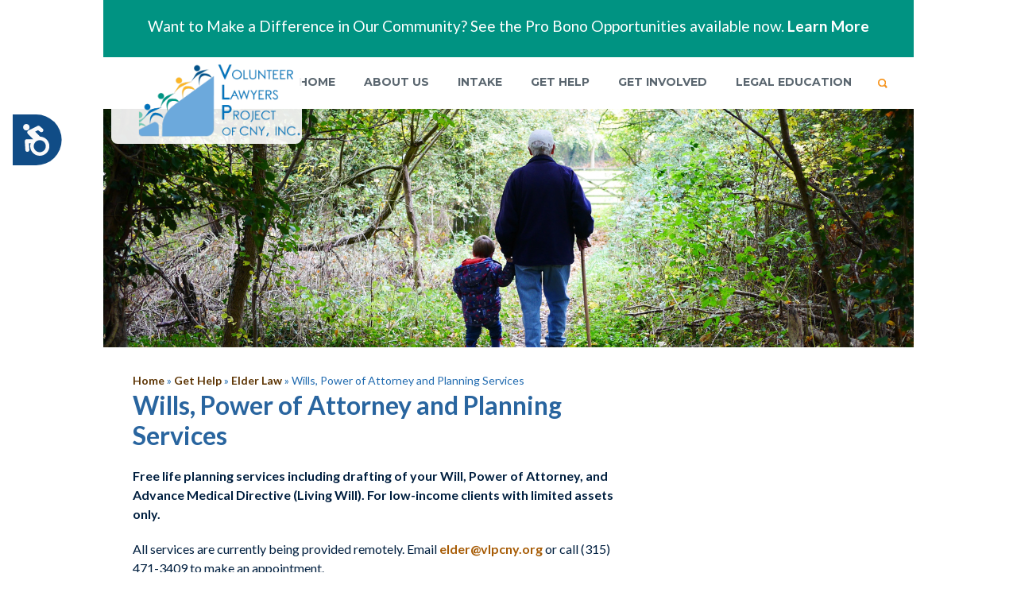

--- FILE ---
content_type: text/html; charset=utf-8
request_url: https://vlpcny.org/get-help/elder/wills/
body_size: 5185
content:
<!DOCTYPE html>
<html lang="en">
<head>
	<base href="https://vlpcny.org/"><!--[if lte IE 6]></base><![endif]-->
	<meta charset="UTF-8" />
	<meta name="viewport" content="width=device-width, initial-scale=1, maximum-scale=1" />
	<title>Wills, Power of Attorney and Planning Services &raquo; Volunteer Lawyers Project of CNY, Inc.</title>
	<meta name="description" content="Volunteer Lawyers Project of CNY, Inc.">
	<title>Wills, Power of Attorney and Planning Services</title>
<meta name="generator" content="SilverStripe - http://silverstripe.org" />
<meta http-equiv="Content-type" content="text/html; charset=utf-8" />

  <meta http-equiv="Content-type" content="text/html; charset=utf-8" />
	<link rel="shortcut icon" type="image/x-icon" href="favicon.ico" />
<link rel="stylesheet" type="text/css" href="/app/client/dist/css/app.css?m=1712093251" />
</head>
<body>
<script type="text/javascript" src="https://ajax.googleapis.com/ajax/libs/jquery/1.12.4/jquery.min.js"></script><script type="text/javascript" src="/app/client/dist/js/app.js?m=1684943913"></script><script>
  (function(i,s,o,g,r,a,m){i['GoogleAnalyticsObject']=r;i[r]=i[r]||function(){
  (i[r].q=i[r].q||[]).push(arguments)},i[r].l=1*new Date();a=s.createElement(o),
  m=s.getElementsByTagName(o)[0];a.async=1;a.src=g;m.parentNode.insertBefore(a,m)
  })(window,document,'script','//www.google-analytics.com/analytics.js','ga');

  ga('create', 'UA-60806297-1', 'auto');
  ga('send', 'pageview');

</script>
<div class="wrapper">

	<style type="text/css">
.message.error{color: #ea0000;
font-weight: bold;
text-transform: uppercase;
margin: .5rem 0;
display: block}
</style>
<div class="site-wide-notifications">

	
	<style>.notification{font-size:1.2rem;background:red;color:#fff;padding:1em;text-align:center}.notification a{color: inherit}.notification p{font-size:inherit}.typography form .field{min-width: 10rem;}</style>
	<section class="section notifications shell">
		
		<div class="notification clear" style="background-color:#009382;color:#ffffff">
			<div class="section-body typography">
			<p>
				Want to Make a Difference in Our Community? See the Pro Bono Opportunities available now.
				
				<a href="/get-involved/volunteer/pro-bono-opportunities/" >
					Learn More
				</a>
				
			</p>
			</div>
		</div>
		
	</section>
	
	
</div>

<header class="header">
		<div class="shell">
				<a href="/" class="logo">
					<b class="logo-container">
						<span class="name">Volunteer Lawyers<br/>Project of CNY, Inc.</span>
					</b>
				</a>

			
			<span class="a btn-menu"><span></span></span>
			
			<div class="header-inner">
				


	
	<nav class="nav">
		<ul>
			
				
				<li>
					<a href="/">Home</a>
					
				</li>
	
			
				
				<li>
					<a href="/about-us/">About Us</a>
					
					<ul>
						
						<li>
							<a href="/about-us/staff-and-board/">Staff &amp; Board</a>
							
						</li>
						
						<li>
							<a href="/about-us/who-we-serve/">Who We Serve</a>
							
						</li>
						
						<li>
							<a href="/about-us/reports/">Quarterly &amp; Annual Reports</a>
							
						</li>
						
						<li>
							<a href="/about-us/employment-opportunities/">Employment Opportunities</a>
							
						</li>
						
						<li>
							<a href="/about-us/equity-and-anti-oppression-statement/">Equity &amp; Anti-Oppression Statement</a>
							
						</li>
						
						<li>
							<a href="/about-us/contact-us/">Contact Us</a>
							
						</li>
						
						<li>
							<a href="/about-us/values/">Values Statement</a>
							
						</li>
						
					</ul>
					
				</li>
	
			
				
				<li>
					<a href="/intake/">Intake</a>
					
				</li>
	
			
				
				<li>
					<a href="/get-help/">Get Help</a>
					
					<ul>
						
						<li>
							<a href="/get-help/start-an-online-intake-now/">Start An Online Intake Now</a>
							
						</li>
						
						<li>
							<a href="/get-help/economic-opportunity/">Economic Opportunity</a>
							
							<ul>
								
								<li>
									<a href="/get-help/economic-opportunity/student-loan-debt/">Student Loan Debt</a>
									
								</li>
								
								<li>
									<a href="/get-help/economic-opportunity/debt/">Consumer Debt</a>
									
								</li>
								
								<li>
									<a href="/get-help/economic-opportunity/nonprofits/">Nonprofits</a>
									
								</li>
								
								<li>
									<a href="/get-help/economic-opportunity/business/">Small Business</a>
									
								</li>
								
							</ul>
							
						</li>
						
						<li>
							<a href="/get-help/elder/">Elder Law</a>
							
							<ul>
								
								<li>
									<a href="/get-help/elder/surrogates-court-clinic/">Surrogate&#039;s Court Clinic</a>
									
								</li>
								
								<li>
									<a href="/get-help/elder/hospital-clinic/">Hospital Clinic</a>
									
								</li>
								
								<li>
									<a href="/get-help/elder/wills/">Wills, Power of Attorney and Planning Services</a>
									
								</li>
								
							</ul>
							
						</li>
						
						<li>
							<a href="/get-help/housing/">Eviction Defense</a>
							
							<ul>
								
								<li>
									<a href="/get-help/housing/housing/">Renter Resources</a>
									
								</li>
								
								<li>
									<a href="/get-help/housing/repairs-of-housing-violations/">Repairs of Housing Violations</a>
									
								</li>
								
								<li>
									<a href="/get-help/housing/self-help-forms/">Self Help Forms</a>
									
								</li>
								
							</ul>
							
						</li>
						
						<li>
							<a href="/get-help/family/">Family</a>
							
							<ul>
								
								<li>
									<a href="/get-help/family/family-court-clinic/">Family Court Clinic</a>
									
								</li>
								
								<li>
									<a href="/get-help/family/divorce/">Divorce</a>
									
								</li>
								
							</ul>
							
						</li>
						
						<li>
							<a href="/get-help/immigration/">Immigration</a>
							
							<ul>
								
								<li>
									<a href="/get-help/immigration/planning-for-immigrant-parents/">Planning for Immigrant Parents</a>
									
								</li>
								
							</ul>
							
						</li>
						
						<li>
							<a href="/get-help/q-law-lgbt-legal-issues/">LGBTQIA Rights Program</a>
							
							<ul>
								
								<li>
									<a href="/get-help/q-law-lgbt-legal-issues/identity-documents-faq/">Identity Documents FAQ</a>
									
								</li>
								
							</ul>
							
						</li>
						
						<li>
							<a href="/get-help/talk-to-a-lawyer/">Talk to a Lawyer</a>
							
							<ul>
								
								<li>
									<a href="/get-help/talk-to-a-lawyer/veterans/">Veterans</a>
									
								</li>
								
								<li>
									<a href="/get-help/talk-to-a-lawyer/talk-to-a-lawyer/">Community Clinics</a>
									
								</li>
								
							</ul>
							
						</li>
						
					</ul>
					
				</li>
	
			
				
				<li>
					<a href="/get-involved/">Get Involved</a>
					
					<ul>
						
						<li>
							<a href="/get-involved/volunteer/">Volunteer</a>
							
							<ul>
								
								<li>
									<a href="/get-involved/volunteer/learn-about-volunteer-roles/">Learn About Volunteer Roles</a>
									
								</li>
								
								<li>
									<a href="/get-involved/volunteer/pro-bono-opportunities/">Pro Bono Opportunities</a>
									
								</li>
								
								<li>
									<a href="/get-involved/volunteer/volunteer-resources/">Volunteer Resources</a>
									
								</li>
								
								<li>
									<a href="/get-involved/volunteer/50-hour-pro-bono-requirement/">50 Hour Pro Bono Requirement</a>
									
								</li>
								
							</ul>
							
						</li>
						
						<li>
							<a href="/get-involved/donate/">Donate</a>
							
							<ul>
								
								<li>
									<a href="/get-involved/donate/legacy-gifts/">Legacy Gifts</a>
									
								</li>
								
								<li>
									<a href="/get-involved/donate/make-a-gift-today/">Make A Gift Today</a>
									
								</li>
								
								<li>
									<a href="/get-involved/donate/corporate/">Corporate Support</a>
									
								</li>
								
							</ul>
							
						</li>
						
						<li>
							<a href="/get-involved/events/">Events</a>
							
							<ul>
								
								<li>
									<a href="/get-involved/events/cle-programs/">CLE Programs</a>
									
								</li>
								
							</ul>
							
						</li>
						
					</ul>
					
				</li>
	
			
				
				<li>
					<a href="/legal-education/">Legal Education</a>
					
				</li>
	
			
		</ul>
	</nav><!-- /.nav -->
	






				<div class="header-actions">
					<sapn class="a link-search"><i class="ico-search"></i></span>
				</div><!-- /.header-actions -->


			
        

				<div class="search">
					<form action="/get-help/elder/wills/SearchForm" id="SearchForm_SearchForm" method="get">
						<label for="Search" class="hidden">Search</label>
						
						<input type="text" name="Search" id="Search" placeholder="Search our site..." class="search-field">
						
						<button type="submit" class="btn search-btn">
							Search &rsaquo;
							<i class="ico-search-white"></i>
						</button>
						
						<span class="a link-close"><i class="ico-close"></i></span>
					</form>
				</div><!-- /.search -->
				<div id="google_translate_element"></div>
			</div><!-- /.header-inner -->
			
		</div><!-- /.shell -->
	</header><!-- /.header -->


	<div class="container">
		<div class="shell">

			<style>.slide{position:relative}.slide-caption{position:absolute;bottom:1em;right:1em;font-size:3rem;color:#fff; text-shadow:-1px 1px 1px #000}</style>
<div class="slider">
	<div class="slider-clip">
		<ul class="slides">

      
				
				<li class="slide">
                    
                        <div class="slide-image">
						    <img src="/assets/Elder-Law.png" alt="" width="1020" height="409">
					    </div>
					    <div class="slide-caption"></div>
                    

				</li>
				
			

		</ul>
	</div>

	<div class="slider-paging"></div>
</div>

			<main class="main">
	<div class="content">
		<p class="breadcrumbs">
	<a href="/">Home</a> &raquo; 

	<a href="/get-help/" class="breadcrumb-1">Get Help</a> &raquo; <a href="/get-help/elder/" class="breadcrumb-2">Elder Law</a> &raquo; Wills, Power of Attorney and Planning Services


</p>
		
		<div class="typography">
			<h1>Wills, Power of Attorney and Planning Services</h1>
			<p><strong>Free life planning services including drafting of your Will, Power of Attorney, and Advance Medical Directive (Living Will). For low-income clients with limited assets only.</strong></p><p>All services are currently being provided remotely. Email <a href="mailto:elder@vlpcny.org">elder@vlpcny.org</a> or call (315) 471-3409 to make an appointment.</p><p>​</p>
			
		</div><!-- /.typography -->
	</div><!-- /.content -->
	
	
	
	<div class="sidebar">
		<div class="widgets">
			

			
		</div><!-- /.widgets -->
	</div><!-- /.sidebar -->
</main><!-- /.main -->



			<div class="subscribe">
<style>#newsletter-form{display:flex;align-items:center;justify-content:center}</style>
<script>function send(e,form) {console.log('AJAX Form');e.preventDefault();
window.fetch(form.action,{method:'post', body: new FormData(form)}).then((response) => {
console.log('AJAX Form response');
document.getElementById('subscribe-thank-you').style.display='block';
document.getElementById('newsletter-form').style.display='none';
});}</script>
    <label id="subscribe-thank-you" style="text-align:center;width:100%;display:none">Thank you for subscribing to our e-Newsletter!</label>

    
      <form id="newsletter-form" action="/home/SendSubscriptionRequest" method="post" onsubmit="send(event,this)">
        <label for="email">Sign up for our e-Newsletter:</label>

        <input type="email" id="email" name="email" placeholder="Your Email Address" class="subscribe-field">

        <input type="submit" value="GO" class="subscribe-btn">
      </form>
    
</div><!-- /.subscribe -->

		</div><!-- /.shell -->
	</div><!-- /.container -->

	<div class="footer">
		<div class="footer-body">
			<div class="shell">
				<div class="footer-cols">
					<div class="footer-col">
						<div class="address">
							<i class="ico-map"></i>

							<span>
								<h2>Volunteer Lawyers Project of CNY, Inc.</h2>
								221 S. Warren St., Suite 200
								<em>Syracuse, NY 13202</em>
							</span>
						</div><!-- /.address -->
					</div><!-- /.footer-col -->
					
					<div class="footer-col">
						<div class="contacts">
							<i class="ico-phone"></i>
							<span>
								
									T: 315.471.3409
								
								<br />
								
									F: 315.939.1466
								
								<br />
								
									<a href="mailto:info@vlpcny.org">info@vlpcny.org</a>
								
							</span>
						</div><!-- /.contacts -->
					</div><!-- /.footer-col -->
					
					
						<div class="footer-col">
							<div class="socials">
								<ul>
									
										<li><a href="https://www.linkedin.com/company/volunteer-lawyers-project-of-cny/" target="_blank" class="link-linkedin">LinkedIn</a></li>
									
									
									
										<li><a href="https://www.facebook.com/VLPCNY" target="_blank" class="link-facebook">Facebook</a></li>
									
									
									
									
										
										
										<li>
											<a href="https://www.instagram.com/vlpcny/" target="_blank" class="sc--link">
												<i class="fab fa-instagram"></i>
												<span class="sr-only">Instagram</span>
											</a>
										</li>
										
										
										<li>
											<a href="https://www.youtube.com/@vlpcny" target="_blank" class="sc--link">
												<i class="fab fa-youtube"></i>
												<span class="sr-only">Youtube</span>
											</a>
										</li>
										
									
								</ul>
							</div><!-- /.socials -->
						</div><!-- /.footer-col -->
					
					
				</div><!-- /.footer-cols -->
			</div><!-- /.shell -->
		</div><!-- /.footer-body -->

		<div class="footer-bar">
			<div class="shell">
				<nav class="footer-nav">
					<ul>
						<li>
							<a href="terms-of-use">Terms of Use</a>
						</li>
						
						<li>
							<a href="sitemap">Sitemap</a>
						</li>
					</ul>
				</nav><!-- /.footer-nav -->

				<p class="copyrights">&copy; 2026 Volunteer Lawyers Project of CNY, Inc.. All rights reserved. | Built by <a href="http://www.syracusedesign.com" target="_blank"><strong>SyracuseDesign.com</strong></a></p><!-- /.copyrights -->
			</div><!-- /.shell -->
		</div><!-- /.footer-bar -->
	</div><!-- /.footer -->
</div>

<!-- Accessibility Code for "www.vlpcny.org" --> <script> window.interdeal = { "sitekey": "0f4f5ce736b88940ee35db6101f5c497", "Position": "Left", "Menulang": "EN", "domains": { "js": "https://cdn.equalweb.com/", "acc": "https://access.equalweb.com/" }, "btnStyle": { "vPosition": [ "20%", null ], "scale": [ "0.8", "0.8" ], "color": { "main": "#104c86", "second": "#fafafa" }, "icon": { "type": 12, "shape": "semicircle", "outline": false } } }; (function(doc, head, body){ var coreCall = doc.createElement('script'); coreCall.src = 'https://cdn.equalweb.com/core/3.0.0/accessibility.js'; coreCall.defer = true; coreCall.integrity = 'sha512-Z/Fp/le5EMHTTNnZV1RBa6aoSrTkOjXLSdL6nHqG8c70vKlDKjeuUCs7l5Nxt66oSkEnlcZAX6gUUNqjhN9Hew=='; coreCall.crossOrigin = 'anonymous'; coreCall.setAttribute('data-cfasync', true ); body? body.appendChild(coreCall) : head.appendChild(coreCall); })(document, document.head, document.body); </script>
<script type="text/javascript">
function googleTranslateElementInit() {
	new google.translate.TranslateElement({pageLanguage: 'en', layout: google.translate.TranslateElement.InlineLayout.HORIZONTAL, gaTrack: true, gaId: 'UA-60806297-1'}, 'google_translate_element');
}
$(document).ready(function () {
	var js = document.createElement("script");
	js.type = "text/javascript";
	js.src = 'https://translate.google.com/translate_a/element.js?cb=googleTranslateElementInit';
	document.body.appendChild(js);
});
</script>
<i class="defer-sc" data-load="https://use.fontawesome.com/releases/v5.15.4/js/all.js"></i><script>function lsc(a,b){var c=document.createElement("script");c.readyState?c.onreadystatechange=function(){"loaded"!=c.readyState&&"complete"!=c.readyState||(c.onreadystatechange=null,b())}:c.onload=function(){b()},c.src=a,document.getElementsByTagName("body")[0].appendChild(c)}function lscd(a){a<s.length-1&&(a++,lsc(s.item(a).getAttribute("data-load"),function(){lscd(a)}))}for(var s=document.getElementsByClassName("defer-cs"),i=0;i<s.length;i++){var b=document.createElement("link");b.rel="stylesheet",b.type="text/css",b.href=s.item(i).getAttribute("data-load"),b.media="all";var c=document.getElementsByTagName("body")[0];c.appendChild(b)}var s=document.getElementsByClassName("defer-sc"),i=0;if(s.item(i)!==null)lsc(s.item(i).getAttribute("data-load"),function(){lscd(i)});</script>
</body>
</html>


--- FILE ---
content_type: text/css
request_url: https://vlpcny.org/app/client/dist/css/app.css?m=1712093251
body_size: 9632
content:
@import url(https://fonts.googleapis.com/css?family=Exo+2:700,400&subset=latin,cyrillic);@import url(https://fonts.googleapis.com/css?family=Rock+Salt|Lato:400,100,100italic,300,300italic,400italic,700,700italic,900,900italic|Montserrat:400,700);html.remodal-is-locked{overflow:hidden}.remodal,[data-remodal-id]{visibility:hidden}.remodal-overlay{bottom:-5000px;display:none;left:-5000px;position:fixed;right:-5000px;top:-5000px;z-index:9999}.remodal-wrapper{-webkit-overflow-scrolling:touch;bottom:0;display:none;left:0;overflow:auto;position:fixed;right:0;text-align:center;top:0;z-index:10000}.remodal-wrapper:after{content:"";display:inline-block;height:100%;margin-left:-.05em}.remodal-overlay,.remodal-wrapper{-webkit-transform:translateZ(0)}.remodal{display:inline-block;position:relative}.remodal input,.remodal input:focus,.remodal select,.remodal select:focus,.remodal textarea,.remodal textarea:focus{font-size:16px}.remodal,.remodal *{font-family:Exo\ 2,sans-serif}.remodal-bg{-webkit-transition:-webkit-filter .2s ease-out;-moz-transition:-moz-filter .2s ease-out;-o-transition:-o-filter .2s ease-out;transition:filter .2s ease-out}body.remodal-is-active .remodal-bg{-webkit-filter:blur(3px);-ms-filter:blur(3px);-moz-filter:blur(3px);-o-filter:blur(3px);filter:blur(3px)}.remodal-overlay{-webkit-transition:opacity .2s ease-out;-moz-transition:opacity .2s ease-out;-o-transition:opacity .2s ease-out;background:rgba(33,36,46,.95);opacity:0;transition:opacity .2s ease-out}body.remodal-is-active .remodal-overlay{opacity:1}.remodal{-webkit-box-sizing:border-box;-moz-box-sizing:border-box;-webkit-transition:-webkit-transform .2s ease-out,opacity .2s ease-out;-moz-transition:-moz-transform .2s ease-out,opacity .2s ease-out;-o-transition:-o-transform .2s ease-out,opacity .2s ease-out;-webkit-transform:scale(.95);-moz-transform:scale(.95);-ms-transform:scale(.95);-o-transform:scale(.95);background:#f4f4f4;background-clip:padding-box;box-sizing:border-box;color:#182a3c;font-size:16px;min-height:100%;opacity:0;padding:35px;transform:scale(.95);transition:transform .2s ease-out,opacity .2s ease-out;width:100%}body.remodal-is-active .remodal{-webkit-transform:scale(1);-moz-transform:scale(1);-ms-transform:scale(1);-o-transform:scale(1);opacity:1;transform:scale(1)}.remodal,.remodal-wrapper:after{vertical-align:middle}.remodal-close{-webkit-transition:background .2s ease-out;-moz-transition:background .2s ease-out;-o-transition:background .2s ease-out;-webkit-border-radius:50%;border-radius:50%;height:28px;left:5px;position:absolute;text-decoration:none;top:5px;transition:background .2s ease-out;width:28px}.remodal-close:after{-webkit-transition:all .2s ease-out;-moz-transition:all .2s ease-out;-o-transition:all .2s ease-out;color:#3e5368;content:"×";cursor:pointer;display:block;font-family:Arial,Helvetica CY,Nimbus Sans L,sans-serif!important;font-size:28px;line-height:28px;text-decoration:none;transition:all .2s ease-out}.remodal-close:active,.remodal-close:hover{background:#3e5368}.remodal-close:active.remodal-close:after,.remodal-close:hover.remodal-close:after{color:#f4f4f4}.remodal-cancel,.remodal-confirm{-webkit-transition:all .2s ease-out;-moz-transition:all .2s ease-out;-o-transition:all .2s ease-out;-webkit-border-radius:6px;background-clip:padding-box;border-radius:6px;cursor:pointer;display:inline-block;font-size:10pt;margin:0 0 5px;padding:9px 0;text-align:center;text-decoration:none;transition:all .2s ease-out;width:120px}.remodal-confirm{background:#f4f4f4;border:2px solid #16a085;color:#16a085}.remodal-confirm:active,.remodal-confirm:hover{background:#16a085;color:#f4f4f4}.remodal-cancel{background:#f4f4f4;border:2px solid #c0392b;color:#c0392b}.remodal-cancel:active,.remodal-cancel:hover{background:#c0392b;color:#f4f4f4}@media only screen and (min-width:40.063em){.remodal{-webkit-border-radius:6px;border-radius:6px;margin:20px auto;max-width:700px;min-height:0}}.lt-ie9 .remodal-overlay{filter:progid:DXImageTransform.Microsoft.gradient(startColorstr=#F021242E,endColorstr=#F021242E)}.lt-ie9 .remodal{margin:20px auto;min-height:0;width:700px}.lt-ie9 .remodal-close:after{margin:auto;text-align:center}.lt-ie9 .remodal-close:active,.lt-ie9 .remodal-close:hover{background:transparent}.lt-ie9 .remodal-close:active.remodal-close:after,.lt-ie9 .remodal-close:hover.remodal-close:after{color:#3e5368}*{margin:0;outline:0;padding:0}article,aside,figcaption,figure,footer,header,main,nav,section{display:block}body,html{height:100%}html{-webkit-text-size-adjust:100%;-ms-text-size-adjust:100%;overflow-y:scroll}body{-webkit-font-smoothing:antialiased;background:#fff;color:#001f3f;font-family:Lato,sans-serif;font-size:16px;line-height:1.5;min-width:320px}a{color:#5d3504;text-decoration:none}a:hover{text-decoration:underline}img{border:0;vertical-align:middle}strong{font-weight:700}small{font-size:80%}button,input,select,textarea{-webkit-font-smoothing:antialiased;color:inherit;font-family:inherit;font-size:inherit}button,input[type=button],input[type=reset],input[type=submit]{cursor:pointer}button::-moz-focus-inner,input::-moz-focus-inner{border:0;padding:0}button{overflow:visible}textarea{overflow:auto;resize:none}table{border-collapse:collapse;border-spacing:0}td,th{padding:0}p{padding-bottom:16px}.alignleft{float:left}.alignright{float:right}.hidden{display:none;visibility:hidden}.clearfix:after,.clearfix:before{content:" ";display:table}.clearfix:after{clear:both}.shell{margin:0 auto;width:1020px}.cols{overflow:hidden}.col{float:left}.col-1of3{width:33.333%}.col-1of2{width:50%}.header{background:#fff;position:relative;z-index:99}.header .shell{height:65px;position:relative}.logo{background:#a75c06 url(../img/logo.png) no-repeat 0 0;background-size:contain;color:#fff;height:109px;left:10px;overflow:hidden;position:absolute;text-indent:100%;top:0;white-space:nowrap;width:240px;z-index:99}.header-inner{float:right;padding:19px 33px 0 0}.header-actions,.nav{float:left}.btn-menu{display:none}.nav{font-family:Montserrat,Helvetica,Arial,sans-serif;padding:2px 15px 0 0}.nav ul{list-style:none outside none}.nav>ul>li{float:left;position:relative}.nav>ul>li>a{-webkit-transition:border-color .3s linear;-moz-transition:border-color .3s linear;-o-transition:border-color .3s linear;border-bottom:2px solid transparent;display:block;font-size:14px;padding:0 18px 7px;text-transform:uppercase;transition:border-color .3s linear}.nav>ul>li:hover>a{border-color:#a75c06;text-decoration:none}.nav>ul>li.hover>ul{display:block}.nav ul ul a:hover{color:#5d3504;text-decoration:none}.nav>ul>li>ul{backface-visibility:hidden;background:url(../img/nav-dd.png) repeat;background:hsla(0,0%,100%,.93);border-left:3px solid #f69a2d;display:none;left:0;line-height:1.2;padding:13px 0 18px 21px;position:absolute;top:100%;width:313px}.nav>ul>li>ul>li+li{padding-top:17px}.nav>ul>li>ul>li>a{color:#939393;font-size:14px;font-weight:700;text-transform:uppercase}.nav>ul>li>ul>li>ul>li{line-height:1.1}.nav>ul>li>ul>li>ul>li>a{color:#939393;font-size:12px}@media(max-width:1024px){.nav .has-dropdown{position:relative}.nav .dropdown-toggler{bottom:0;cursor:pointer;left:0;position:absolute;right:0;top:0}.nav ul ul .dropdown-toggler{display:none}}@media(max-width:1020px){.nav>ul>li>a{padding:0 10px 7px}}#google_translate_element{clear:both;float:right;margin-bottom:10px}@media(max-width:767px){#google_translate_element{float:none;margin:10px auto}}.goog-te-menu-frame{display:block;margin-bottom:10px;max-width:100%}.search{-webkit-transition:all .3s linear;-moz-transition:all .3s linear;-o-transition:all .3s linear;background:hsla(0,0%,95%,.9);height:0;left:0;overflow:hidden;padding:0 18px;position:absolute;right:0;text-align:right;top:100%;transition:all .3s linear;z-index:2}.search.visible{height:30px;padding:20px 18px}.search a,.search-botn,.search-field{display:inline-block;vertical-align:middle}.search-field{-webkit-appearance:none;background:hsla(0,0%,100%,.7);border:1px solid #ccc;border-radius:0;color:#2966a0;font-family:Montserrat,Helvetica,Arial,sans-serif;font-size:16px;padding:3px 5px;text-align:right;width:300px}.search-field:-moz-placeholder,.search-field:-ms-input-placeholder,.search-field::-moz-placeholder,.search-field::-webkit-input-placeholder{color:#2966a0;opacity:1}.search-btn{border:0;margin:0 13px 0 18px;padding:7px 16px 6px 12px}.search-btn .ico-search-white{display:none}@media(max-width:767px){.search{background:none;height:auto;left:auto;margin-top:10px;padding:0 40px 0 0;position:relative;right:auto;top:auto}.search .link-close{display:none}.search-field{-webkit-box-sizing:border-box;-moz-box-sizing:border-box;background:#f1f1f1;box-sizing:border-box;font-size:16px;height:40px;padding:0 22px 0 12px;text-align:left;width:100%}.search-btn{font-size:0!important;height:40px;line-height:0;margin:0;position:absolute;right:0;text-align:center;top:0;width:40px}.search-btn .ico-search-white{display:inline-block}}.main{overflow:hidden;padding:31px 37px;position:relative}.main:after,.main:before{content:" ";display:table}.main:after{clear:both}.breadcrumbs,.breadcrumbs .current{color:#216bb0}.breadcrumbs{font-size:14px;padding-bottom:2px}.content{-webkit-box-sizing:border-box;-moz-box-sizing:border-box;box-sizing:border-box;float:left;width:609px}.content:after,.content:before{content:" ";display:table}.content:after{clear:both}@media(max-width:1020px){.content{width:430px}}@media(max-width:767px){.content{min-height:0;width:100%}}.content-full{-webkit-box-sizing:border-box;-moz-box-sizing:border-box;box-sizing:border-box;width:100%}.content-full:after,.content-full:before{content:" ";display:table}.content-full:after{clear:both}@media(max-width:767px){.content-full{padding:0 14px}}.sidebar{float:right;width:300px}.typography{margin-bottom:-14px}.typography h5{padding-bottom:27px}.widgets{list-style:none outside none}.WidgetHolder~.WidgetHolder,.widget~.widget{padding-top:10px}.ImageWidget ul{list-style:none outside none}.ImageWidget li+li{padding-top:10px}.ImageWidget a{-webkit-transition:all .3s linear;-moz-transition:all .3s linear;-o-transition:all .3s linear;color:#fff;display:block;font-family:Montserrat,Helvetica,Arial,sans-serif;font-size:24px;font-weight:700;padding:10px 15px;transition:all .3s linear}.ImageWidget a:hover{opacity:.9;text-decoration:none}.ImageWidget i{margin-right:16px}.ImageWidget .ico-people-small{margin:-5px 22px -5px 4px}.widget-login .form-head{padding:0 0 11px}.widget-login h3{font-size:18px;padding-left:3px}.widget-login .form-row~.form-row{padding-top:6px}.widget-login .form-login{padding:15px 20px 21px}.widget-login .form-login .field{width:232px}.widget-login .form-login .form-actions{padding-top:7px;text-align:right}.widget-login .form-login .form-hint{display:inline-block;margin-right:9px;padding:0;vertical-align:middle}.widget-twitter .twitter a{min-height:0;padding:57px 0}.footer-body{background:#2366a9;color:#fff;font-family:Montserrat,Helvetica,Arial,sans-serif;line-height:1.2;padding:40px 0 34px}.footer-cols{overflow:hidden;padding:0 66px 0 61px}.footer-col{float:left}.footer-col~.footer-col{padding-left:59px}.footer-col~.footer-col~.footer-col{float:right}.address span,.contacts span{display:inline-block;vertical-align:middle}.address{color:#cce6ff;margin-top:-3px}.address em{color:#fff;font-style:normal}.address span{margin-left:16px;width:220px}.address h2{color:#fff}.contacts{font-weight:700}.contacts a{color:#cbe5ff}.contacts span{margin-left:34px;width:125px}.socials{padding-top:13px}.socials ul{list-style:none outside none;overflow:hidden}.socials li{float:left}.socials li+li{padding-left:10px}.socials a{color:#fff;font-size:0;height:40px;line-height:0;width:40px}.footer-bar{font-size:12px}.footer-bar .shell{overflow:hidden;padding:16px 0 19px}.copyrights,.footer-bar a{color:#5c5c5c}.copyrights{float:left;padding-left:35px}.footer-nav{float:right;padding:3px 35px 0 0}.footer-nav ul{list-style:none outside none;overflow:hidden}.footer-nav li{float:left;line-height:1.1}.footer-nav li+li{border-left:1px solid #5c5c5c;margin-left:3px;padding-left:3px}.field,.form-btn{-webkit-appearance:none;border-radius:0}.socials a,[class^=ico-]{background-image:url(../img/sprite.png);background-repeat:no-repeat;display:inline-block;vertical-align:middle}.link-linkedin{background-position:-168px -194px}.link-linkedin:hover{background-position:-183px -127px}.link-facebook{background-position:-169px -247px}.link-facebook:hover{background-position:-212px -247px}.link-twitter{background-position:-212px -194px}.link-twitter:hover{background-position:-244px -107px}.ico-building{background-position:-52px -248px;height:32px;width:41px}.ico-close{background-position:-288px -107px;height:21px;width:22px}.ico-map{background-position:-108px -127px;height:61px;width:71px}.ico-person{background-position:-256px -194px;height:40px;width:40px}.ico-phone{background-position:0 -127px;height:63px;width:37px}.ico-scale{background-position:-244px -151px;height:36px;width:38px}.ico-search-white{background-position:-288px -132px;height:12px;width:12px}.ico-search{background-position:-304px -132px;height:12px;width:12px}.ico-hands,.ico-hands-small,.ico-money,.ico-money-small,.ico-people,.ico-people-small{background:none}.btn{-webkit-transition:all .3s linear;-moz-transition:all .3s linear;-o-transition:all .3s linear;background:#2366a9;color:#fff;display:inline-block;font-family:Montserrat,Helvetica,Arial,sans-serif;font-size:13px;padding:6px 20px 5px 11px;text-transform:uppercase;transition:all .3s linear;vertical-align:middle}.btn:hover{background:#a75c06;text-decoration:none}.slider{height:auto;overflow:hidden;position:relative;width:100%;z-index:1}.slides{list-style:none outside none}.slide{float:left}.slide,.slide-image img{height:auto;width:100%}.slider-paging{bottom:16px;left:0;position:absolute;right:0;text-align:center;z-index:99}.slider-paging a{-webkit-transition:background .3s linear;-moz-transition:background .3s linear;-o-transition:background .3s linear;background:#fff;border-radius:50%;display:inline-block;height:10px;margin:0 3px;transition:background .3s linear;width:10px}.slider-paging a span{clip:rect(0,0,0,0);-webkit-clip-path:inset(50%);background:#000;border:0;clip-path:inset(50%);color:#fff;height:1px;overflow:hidden;padding:0;position:absolute;white-space:nowrap;width:1px}.slider-paging .selected,.slider-paging a:hover{background:#a75c06}.ctas ul{list-style:none outside none;overflow:hidden}.ctas li{float:left;text-align:center;width:33.333%}.ctas a{-webkit-transition:all .3s linear;-moz-transition:all .3s linear;-o-transition:all .3s linear;color:#fff;display:block;font-family:Montserrat,Helvetica,Arial,sans-serif;font-size:20px;font-weight:700;padding:25px 0 20px;transition:all .3s linear}.ctas a:hover{opacity:.9;text-decoration:none}.ctas span{display:block;padding-top:3px}@media(max-width:767px){.ctas a{font-size:14px}.ctas a i img{width:40%}}.subscribe{background:#a75c06;padding:26px 50px 26px 58px}.subscribe input,.subscribe label{display:inline-block;vertical-align:middle}.subscribe label{color:#fff;font-family:Montserrat,Helvetica,Arial,sans-serif;font-size:21px;font-weight:700;margin-right:11px;text-transform:uppercase}.subscribe-field{background:none;border:0 solid transparent;border-bottom:3px solid #e7e7e7;color:#fff;font-family:Rock Salt,Papyrus,Arial,sans-serif;font-size:22px;line-height:1.8;margin-right:14px;padding:0 16px 3px;width:420px}.subscribe-field::-webkit-input-placeholder{color:#fff;opacity:1}.subscribe-field:-moz-placeholder,.subscribe-field::-moz-placeholder{color:#fff;opacity:1}.subscribe-field:-ms-input-placeholder{color:#fff;opacity:1}.subscribe-btn{background:url(../img/sprite.png) no-repeat 0 -248px;border:0;color:#fff;font-size:0;height:35px;line-height:0;width:48px}.twitter-home,.widget-twitter{background:#0e76a0;display:block}.twitter-home .btns,.widget-twitter .btns{padding-top:7px;text-align:right}.twitter-home .twitter-box,.widget-twitter .twitter-box{color:#fff;position:relative}.twitter-home .twitter-box .slides,.widget-twitter .twitter-box .slides{float:left;margin:0;overflow:hidden}.twitter-home .twitter-box .slide,.widget-twitter .twitter-box .slide{position:relative}.twitter-home .twitter-box .posted-time,.widget-twitter .twitter-box .posted-time{font-size:12px;position:absolute;right:0;top:0}.twitter-home .twitter-box .tweet-thumb,.widget-twitter .twitter-box .tweet-thumb{float:left}.twitter-home .twitter-box .tweet-text h2,.widget-twitter .twitter-box .tweet-text h2{color:#fff;font-family:Montserrat,Helvetica,Arial,sans-serif;font-size:18px;text-transform:uppercase}.twitter-home .twitter-box .tweet-text h2 a,.widget-twitter .twitter-box .tweet-text h2 a{color:#fff}.twitter-home .twitter-box .tweet-text .meta a,.widget-twitter .twitter-box .tweet-text .meta a{color:#c6c6c6}.twitter-home .twitter-box .tweet-text .txt,.widget-twitter .twitter-box .tweet-text .txt{background:#fff;border:1px solid #29659f;color:#29659f;margin:0;overflow:hidden;padding:5px}.widget-twitter{height:128px;padding:15px 20px 21px}.widget-twitter .twitter-box .slides{max-height:115px;max-width:263px}.widget-twitter .twitter-box .slide{height:115px;width:263px}.widget-twitter .twitter-box .tweet-text{font-size:12px}.widget-twitter .twitter-box .tweet-text .txt{height:76px}.twitter-home{height:97px;padding:22px 20px 22px 26px}.twitter-home .twitter-box .slides{max-height:84px;max-width:464px}.twitter-home .twitter-box .slide{height:84px;max-width:464px}.twitter-home .twitter-box .tweet-text{font-size:13px}.twitter-home .twitter-box .tweet-text .txt{height:45px}@media(max-width:1020px){.twitter-home .twitter-box .tweet-text{font-size:11px}}@media(max-width:767px){.twitter-home .twitter-box .slide,.twitter-home .twitter-box .slides{max-width:none}}.tiles .form-login{height:141px}.form-login{background:#496db5;color:#fff;padding:0 26px 0 20px}.form-login h3{color:#fff;font-family:Montserrat,Helvetica,Arial,sans-serif;text-transform:uppercase}.form-login .form-head{padding:22px 0 6px}.form-login .form-row{overflow:hidden}.form-login .form-col{float:left}.form-login .form-col~.form-col{padding-left:8px}.form-login .field{background:#6d8ac4;border:1px solid #a4b7da;color:#fff;font-family:Montserrat,Helvetica,Arial,sans-serif;font-size:13px;padding:6px 13px;text-transform:uppercase;width:170px}.form-login .field::-webkit-input-placeholder{color:#fff;opacity:1}.form-login .field:-moz-placeholder,.form-login .field::-moz-placeholder{color:#fff;opacity:1}.form-login .field:-ms-input-placeholder{color:#fff;opacity:1}.form-login .form-btn{border:0;padding:7px 10px}.form-login .form-hint{display:block;padding-top:10px;text-align:right}.form-login .form-hint a{color:#fff;display:block;float:right}.form-login .form-hint a+a{float:left}@media(max-width:1020px){.form-login{padding:0 10px;position:relative}.form-login .field{width:150px}.form-login .form-col:last-child{float:right;padding-top:8px}.form-login .form-hint{bottom:15px;font-size:14px;line-height:18px;position:absolute;right:70px}.form-login .form-hint a,.form-login .form-hint a+a{float:none}}@media(max-width:767px){.form-login{padding:15px 20px 24px}.form-login .form-hint{bottom:20px;right:80px}.form-login .form-head{padding:0 0 11px}.form-login .form-col{float:none}.form-login .form-col~.form-col{padding:6px 0 0}.form-login .field{-webkit-box-sizing:border-box;-moz-box-sizing:border-box;box-sizing:border-box;height:31px;width:100%}}.widget-login .form-login .form-head{padding:0 0 6px}.widget-login .form-login .form-hint{font-size:14px;line-height:18px}.widget-login .form-login .form-hint a,.widget-login .form-login .form-hint a+a{float:none}.typography .finder{-webkit-border-radius:4px;-webkit-background-clip:padding-box;-moz-background-clip:padding;background:#f0f0f0;background-clip:padding-box;border:#989898;border-radius:4px;margin:0 0 20px;padding:10px 20px;text-align:center}.typography .finder select{display:inline-block;vertical-align:middle;width:50%}.typography .finder button{-webkit-border-radius:4px;-webkit-background-clip:padding-box;-moz-background-clip:padding;background:#29659f;background-clip:padding-box;border:none;border-radius:4px;color:#fff;display:inline-block;height:30px;padding:0 20px;text-transform:uppercase;vertical-align:middle}.typography .finder button:hover{background:#a75c06}.typography .finder+.styled-table{width:100%}.typography .finder+.styled-table thead th{text-align:left}.typography .finder+.styled-table .btn{color:#fff;font-size:10px;padding:3px 5px;white-space:nowrap}@media(max-width:767px){.typography .finder+.styled-table tbody td,.typography .finder+.styled-table tbody td p,.typography .finder+.styled-table tbody th,.typography .finder+.styled-table tbody th p,.typography .finder+.styled-table thead td,.typography .finder+.styled-table thead td p,.typography .finder+.styled-table thead th,.typography .finder+.styled-table thead th p{font-size:12px;line-height:14px}.typography .finder+.styled-table .btn{text-transform:none}}.widget-resources{background:#205e97;padding:15px 20px}.widget-resources h3{color:#fff;font-family:Montserrat,Helvetica,Arial,sans-serif;font-size:18px;text-transform:uppercase}.widget-resources ul{color:#fff}.widget-resources ul li{font-size:14px;line-height:16px;list-style-type:square;margin:0 0 5px 20px;padding-left:0}.widget-resources ul li a{color:#fff}.widget-nav{background:#f0f0f0;border:1px solid #c7c7c7}.widget-nav .widgettitle{background:#a75c06;color:#fff;font-size:18px;font-weight:600;line-height:1.05;padding:10px 0 9px 12px;text-transform:uppercase}.widget-nav .widgettitle a{color:#fff;margin-left:20px}.widget-nav ul{list-style:none outside none;margin:0;padding:0}.widget-nav ul li{margin:0}.widget-nav a{color:#29659f;display:block;font-size:12px;position:relative;text-decoration:none}.widget-nav .current>a,.widget-nav a:hover{color:#7f1d1f;text-decoration:none}.widget-nav>ul{padding-top:1px}.widget-nav>ul>li{padding:5px 10px}.widget-nav>ul>li+li{border-top:1px solid #eee}.widget-nav>ul>li>a{font-weight:600}.widget-nav>ul ul{padding:5px 0 5px 15px}.widget-nav>ul ul li+li{padding-top:4px}.widget-nav .icon-arrow{border:4px solid transparent;border-left:6px solid #29659f;border-right:none;display:block;height:0;margin-top:-4px;position:absolute;right:0;top:50%;width:0}.widget-nav .current>a .icon-arrow,.widget-nav .section>a .icon-arrow{border:4px solid transparent;border-bottom:none;border-top:6px solid #29659f}@media(max-width:767px){.widget-nav{display:none}}.promo-shell{clear:both;margin:20px 0;padding:0 20px;position:relative}.typography h1,.typography>h1:first-child{color:#29659f;font-size:32px;line-height:1.2;margin-bottom:20px}.typography>h1:first-child{font-weight:700}.typography h2{color:#205e97;font-size:24px;line-height:1.2;margin-bottom:15px}.typography h3{color:#29659f;font-size:20px;line-height:1.2;margin-bottom:3px}.typography h4{color:#000;font-size:16px;line-height:21px;margin:20px 0 10px}.typography h4.reversed{background:#000;color:#fff;padding:6px 10px}.typography h4.underline{border-bottom:1px solid #000;padding-bottom:6px}.typography p{font-size:16px;margin-bottom:20px;padding-bottom:0}.typography ol,.typography ul{margin:0 0 15px 15px;padding-left:15px;padding-top:3px}.typography ol li,.typography ul li{font-size:16px;margin-bottom:10px;position:relative}.typography ol li p,.typography ul li p{margin-bottom:15px}.typography ul{list-style-type:square}.typography a{color:#a75c06}.typography img{height:auto;max-width:100%}.typography img.left,.typography img.right{margin-bottom:20px}.typography img.left{float:left;margin-right:20px}.typography img.right{float:right;margin-left:20px}.typography img.leftAlone{display:block;float:none;margin-bottom:20px}@media(max-width:400px){.typography img{height:auto;max-width:100%}.typography img.left,.typography img.right{display:block;float:none;margin:0 auto 20px}}.typography table[align=center]{margin:0 auto 20px!important}.typography .captionImage{background-color:#f0f0f0;border-bottom:.25em solid #a75c06;margin-bottom:1.25em;text-align:left}.typography .captionImage img{float:none;margin:0}.typography .captionImage p.caption{font-size:12px;line-height:16px;margin:0;padding:1em}.typography .captionImage.right{clear:right;float:right;margin-left:1.25em}.typography .captionImage.left{clear:left;float:left;margin-right:1.25em}.typography .captionImage.leftAlone{clear:left}.typography .captionImage.center{clear:both;margin:0 auto 1.25em}@media(max-width:400px){.typography .captionImage img{height:auto;max-width:100%}.typography .captionImage.center,.typography .captionImage.left,.typography .captionImage.right,.typography .captionImageleftAlone{clear:both;display:block;float:none;height:auto;margin:0 auto 20px;max-width:100%}.typography .captionImage p.caption{float:none}}.typography iframe{display:block;margin-bottom:10px;max-width:100%}.typography .clear{clear:both}.typography .btn{color:#fff;visibility:visible}.typography .reversed{background:#29659f;color:#fff;padding:6px 10px}.typography .underline{border-bottom:1px solid #a75c06;padding-bottom:6px}.typography .styled-table{border-collapse:collapse;margin:0 0 20px}.typography .styled-table tr:nth-child(odd){background-color:#efefef}.typography .styled-table td,.typography .styled-table th{border:1px solid #ccc;padding:5px;text-align:left;vertical-align:top}.typography .styled-table th{font-weight:700}.typography .styled-table thead th{background-color:#a75c06;color:#fff;text-align:center}.typography .styled-table thead td{background-color:#989898;font-weight:700}.typography .styled-table .fixed{white-space:nowrap}@media(max-width:767px){.typography .styled-table .fixed{white-space:normal}}.typography .styled-table tfoot td{background-color:#c7c7c7}.typography form ::-webkit-input-placeholder{color:#29659f;opacity:1}.typography form :-moz-placeholder,.typography form ::-moz-placeholder{color:#29659f;opacity:1}.typography form :-ms-input-placeholder{color:#29659f;opacity:1}.typography form input,.typography form select,.typography form textarea{background-color:#fff;border:1px solid #29659f;border-radius:0;box-shadow:none;color:#29659f;display:block;font-family:PT Sans,Helvetica,Arial,sans-serif;font-size:14px;height:30px;line-height:20px;padding:5px 15px}.typography form select{font-family:Tahoma,Verdana,Helvetica,Arial,sans-serif}.typography form textarea{-webkit-overflow-scrolling:touch;height:80px;overflow:auto;resize:none}.typography form input[type=hidden]{display:none}.typography form input[type=checkbox],.typography form input[type=radio]{border:0;height:auto;padding:0;width:auto}.typography form a[href^=tel],.typography form input,.typography form textarea{-webkit-appearance:none;-moz-appearance:none}.typography form input[type=checkbox]{-webkit-appearance:checkbox;-moz-appearance:checkbox}.typography form input[type=radio]{-webkit-appearance:radio;-moz-appearance:radio}.typography form fieldset{border:none;margin:0;padding:0}.typography form .field{margin-bottom:10px}.typography form .field label{font-size:14px;line-height:1.5em}.typography form .field label.left{float:none;font-weight:700}.typography form .field label.right{float:none}.typography form .field input[type=email],.typography form .field input[type=password],.typography form .field input[type=tel],.typography form .field input[type=text],.typography form .field select{-webkit-box-sizing:border-box;-moz-box-sizing:border-box;-webkit-border-radius:1px;-webkit-background-clip:padding-box;-moz-background-clip:padding;background:#f0f0f0;background-clip:padding-box;border:1px solid #c7c7c7;border-radius:1px;box-sizing:border-box;color:#555;font-size:1em;height:30px;padding:0 10px;width:100%}.typography form .field input[type=email]:focus,.typography form .field input[type=email]:hover,.typography form .field input[type=password]:focus,.typography form .field input[type=password]:hover,.typography form .field input[type=tel]:focus,.typography form .field input[type=tel]:hover,.typography form .field input[type=text]:focus,.typography form .field input[type=text]:hover{border:1px solid #29659f}.typography form .field textarea{-webkit-border-radius:1px;-webkit-background-clip:padding-box;-moz-background-clip:padding;background:#f0f0f0;background-clip:padding-box;border:1px solid #c7c7c7;border-radius:1px;box-sizing:border-box;color:#555;font-size:1em;min-height:100px;padding:10px;text-indent:0;width:100%}.typography form .field textarea:focus,.typography form .field textarea:hover{border:1px solid #29659f}.typography form .field .placeholder{color:#a2a2a2;text-transform:none}.typography form .field ::-webkit-input-placeholder{color:#a2a2a2;text-transform:none}.typography form .field ::-moz-placeholder{color:#a2a2a2;text-transform:none}.typography form .field :-ms-input-placeholder{color:#a2a2a2;text-transform:none}.typography form .field input:-moz-placeholder{color:#a2a2a2;text-transform:none}.typography form .field.checkbox input[type=checkbox],.typography form .field.checkbox input[type=radio],.typography form .field.checkboxset input[type=checkbox],.typography form .field.checkboxset input[type=radio],.typography form .field.optionset input[type=checkbox],.typography form .field.optionset input[type=radio]{display:inline-block;vertical-align:middle}.typography form .field.checkbox label.right,.typography form .field.checkboxset label.right,.typography form .field.optionset label.right{margin-left:5px}.typography form .field.checkbox ul.checkboxset,.typography form .field.checkbox ul.optionset,.typography form .field.checkboxset ul.checkboxset,.typography form .field.checkboxset ul.optionset,.typography form .field.optionset ul.checkboxset,.typography form .field.optionset ul.optionset{list-style-type:none;margin-left:0;padding-left:15px}.typography form .field.checkbox ul.checkboxset li,.typography form .field.checkbox ul.optionset li,.typography form .field.checkboxset ul.checkboxset li,.typography form .field.checkboxset ul.optionset li,.typography form .field.optionset ul.checkboxset li,.typography form .field.optionset ul.optionset li{background:none;list-style-type:none;padding-left:0}.typography form .field.checkbox ul.checkboxset li label,.typography form .field.checkbox ul.optionset li label,.typography form .field.checkboxset ul.checkboxset li label,.typography form .field.checkboxset ul.optionset li label,.typography form .field.optionset ul.checkboxset li label,.typography form .field.optionset ul.optionset li label{margin-left:5px}.typography form .field.checkbox ul.checkboxset li:before,.typography form .field.checkbox ul.optionset li:before,.typography form .field.checkboxset ul.checkboxset li:before,.typography form .field.checkboxset ul.optionset li:before,.typography form .field.optionset ul.checkboxset li:before,.typography form .field.optionset ul.optionset li:before{display:none}.typography form .field.file{background:#f0f0f0;border:1px solid #c7c7c7;color:#555;padding:10px}.typography form .field.file:focus,.typography form .field.file:hover{border:1px solid #29659f}.typography form .field.file input[type=file]{background:#f0f0f0;border:none;display:inline-block;padding:0;vertical-align:middle}.typography form .field .mollom-captcha{margin-top:10px}.typography form .Actions input{float:right;margin:0 0 15px 10px;padding:5px 20px;text-indent:0}.typography form input[type=submit]{-webkit-transition:all .3s linear;-moz-transition:all .3s linear;-o-transition:all .3s linear;-webkit-border-radius:1px;-webkit-background-clip:padding-box;-moz-background-clip:padding;background-clip:padding-box;background-color:#29659f;border:none;border-radius:1px;color:#fff;cursor:pointer;height:30px;transition:all .3s linear}.typography form input[type=submit]:focus,.typography form input[type=submit]:hover{background-color:#a75c06}.typography form input[type=reset]{-webkit-border-radius:1px;-webkit-background-clip:padding-box;-moz-background-clip:padding;background-clip:padding-box;background-color:#a6c0d3;border:none;border-radius:1px;color:#a75c06;height:30px}.typography form input[type=reset]:focus,.typography form input[type=reset]:hover{background-color:#a75c06}.typography form .recaptcha input,.typography form .recaptcha input[type=text]{background:#fff;display:inline-block;height:auto}.typography form .requiredField input.required,.typography form .requiredField textarea.required{border:1px solid #a75c06}.typography form .requiredField label.required,.typography form .requiredField span.required{color:#a75c06}.section-about{background:#000 url(../img/about.jpg) no-repeat top;background-size:cover;color:#fff;font-size:14px;line-height:1.2;min-height:458px}.section-about h2,.section-about h4{font-family:Montserrat,Helvetica,Arial,sans-serif;text-transform:uppercase}.section-about h2{color:#fff;padding-bottom:14px}.section-about h4{padding-top:7px}.section-about .section-content{padding:72px 55px 76px}.section-about .section-entry{width:50%}.section-about .section-entry-secondary{font-size:15px;font-weight:700;line-height:1.4}.section-about .section-entry-secondary p{padding-bottom:0}.section-about .section-actions{padding-top:20px}.section-about .ico-person{margin:-4px 0}.section-about .ico-scale{margin-top:-4px}.section-about .cols{margin:0 -28px;padding-top:46px}.section-about .col{-webkit-box-sizing:border-box;-moz-box-sizing:border-box;box-sizing:border-box;padding:0 28px}.section-mission{background:#efefef;padding:30px 180px}.section-mission .section-content{width:100%}@media(max-width:767px){.section-mission{padding:30px 55px}}.alert{background:#efefef;padding:80px 120px}@media(max-width:767px){.alert{padding:30px 55px}}@media(max-width:1024px){.has-dropdown .visible{display:block}}@media(max-width:1020px){.shell{width:768px}.logo{left:0}.subscribe{padding:26px 10px}.subscribe label{margin-right:5px}.subscribe-field{margin-right:5px;width:270px}.section-about{overflow:hidden}.section-about .section-content{padding:50px 10px}.footer-cols{padding:0 10px}.copyrights{padding-left:10px}.footer-nav{padding-right:10px}.main{padding:30px 10px}.sidebar{right:10px}.contacts a{color:#fff}}@media(max-width:767px){body{font-size:14px}h1{font-size:28px}h2{font-size:22px}h3{font-size:18px}h5{font-size:14px}.shell{width:100%}.header{background:#a75c06}.header .shell{height:auto;overflow:hidden}.logo{background-position:0 -194px;float:left;height:50px;margin:5px 0 0 10px;position:static;width:164px}.btn-menu{background:#f9a94a;display:block;float:right;padding:29px 17px 13px}.btn-menu span{border-top:3px solid #fff;display:block;height:15px;position:relative;width:26px}.btn-menu span:after,.btn-menu span:before{background:#fff;content:"";height:3px;position:absolute;width:100%}.btn-menu span:before{top:-11px}.btn-menu span:after{top:5px}.btn-menu span,.btn-menu span:after,.btn-menu span:before{-webkit-transition:all .3s linear;-o-transition:all .3s linear;transition:all .3s linear}.btn-menu.active span{border-color:transparent}.btn-menu.active span:after,.btn-menu.active span:before{background:#fff;left:4px;width:17px}.btn-menu.active span:before{-webkit-transform:rotate(45deg) translate(6px,5px);-ms-transform:rotate(45deg) translate(6px,5px);-o-transform:rotate(45deg) translate(6px,5px);transform:rotate(45deg) translate(6px,5px)}.btn-menu.active span:after{-webkit-transform:rotate(-45deg) translate(6px,-5px);-ms-transform:rotate(-45deg) translate(6px,-5px);-o-transform:rotate(-45deg) translate(6px,-5px);transform:rotate(-45deg) translate(6px,-5px)}.header-inner{-webkit-transition:-webkit-transform .3s;-o-transition:-o-transform .3s;background:#fff;clear:both;display:none;float:none;padding:10px;position:relative;transition:transform .3s}.header-inner:before{border-color:transparent transparent #fff;border-style:solid;border-width:0 30px;content:"";position:absolute;right:1px;top:-22px}.header-inner.visible:before{border-width:11px 30px}.header-actions,.nav,.nav>ul>li{float:none}.header-actions{display:none}.nav ul ul .dropdown-toggler{display:block}.nav,.nav>ul>li{padding:0}.nav>ul>li+li{padding-top:14px}.nav>ul>li>a{border:0;color:#929292;font-size:12px;padding:0}.nav a{display:block;position:relative}.nav>ul>li>ul{-webkit-transition:none;-o-transition:none;border:0;display:none;opacity:1;padding:14px 0 0 15px;position:static;transition:none;visibility:visible;width:auto}.nav>ul>li>ul>li>a{font-size:12px;font-weight:400}.nav>ul>li>ul>li+li{padding-top:5px}.nav>ul>li>ul>li>ul>li{line-height:1.8}.nav ul ul{display:none}.nav ul ul ul{padding:5px 0 0 15px}.nav .has-dropdown>a:before{-webkit-transition:-webkit-transform .3s;-o-transition:-o-transform .3s;background:url(../img/sprite.png) no-repeat -316px -167px;content:"";height:12px;position:absolute;right:17px;top:3px;transition:transform .3s;width:8px}.nav .active>a:before{-webkit-transform:rotate(90deg);-ms-transform:rotate(90deg);-o-transform:rotate(90deg);transform:rotate(90deg)}.ico-people img,.ico-people-small img{height:40px;width:40px}.ico-hands img,.ico-hands-small img{height:34px;width:51px}.ico-money img,.ico-money-small img{height:34px;width:53px}.ico-map{background-position:-192px -305px;height:50px;width:58px}.ico-phone{background-position:0 -305px;height:50px;width:29px}.nav-secondary li{display:block;float:none;width:100%}.nav-secondary span{display:inline-block;padding:0 0 0 19px;vertical-align:middle}.nav-secondary i{margin:0!important}.nav-secondary .ico-people{margin:0 7px 0 6px!important}.nav-secondary a{font-size:24px;height:60px;line-height:56px;padding:0 24px;text-align:left}.subscribe{padding:6px 9px 10px;position:relative}.subscribe label{display:block;font-size:16px;margin:0;padding:0 0 7px}.subscribe-field{font-size:18px;padding:0 6px 4px;width:75%}.subscribe-btn{bottom:10px;position:absolute;right:10px}.section-about{background-color:#000;background-position:center 0;background-size:100% auto}.section-about .section-content{padding:83px 12px 19px;text-align:center}.section-about .section-entry{width:100%}.section-about .cols{margin:0;padding-top:6px}.section-about .col{float:none;padding:0;width:100%}.section-about .col~.col{padding-top:35px}.section-about .section-actions{padding-top:20px}.tiles .col{float:none;width:100%}.tiles .twitter a{padding:7px 0 6px}.footer-col{float:none}.footer-col~.footer-col{padding:0}.footer-body,.footer-body h2{font-size:12px}.footer-body{padding:18px 0 11px}.address{padding:0 0 16px 3px}.address span{margin-left:8px}.contacts{padding-left:19px}.contacts span{margin-left:21px}.socials{padding-top:21px;text-align:center}.socials ul{display:inline-block}.footer-bar{padding:13px 10px 40px;text-align:center}.footer-bar .shell{padding:0}.copyrights,.footer-nav{float:none;padding:0}.footer-nav{display:inline-block;margin-bottom:16px}.main{padding:7px 0 0}.content{padding:0 14px}.sidebar{padding-top:5px;position:static;width:100%}.breadcrumbs{font-size:12px;padding-bottom:6px}.widget-nav li+li,.widget~.widget{padding:0}.widget-nav a{height:60px;line-height:56px;padding:0 24px}.widget-login .form-login .field{width:100%}.widget-twitter .twitter a{padding:7px 0 6px}}#CalendarTabs{width:100%}#CalendarTabs .nav-item{border-bottom:2px solid transparent;padding:.5em 1em}#CalendarTabs .nav-item.active,#CalendarTabs .nav-item:focus,#CalendarTabs .nav-item:hover{border-color:#29659f;color:#29659f;font-weight:700;text-decoration:none}.justify-content-center{display:flex;justify-content:center}#CalendarTabsContent .tab-pane{display:none}#CalendarTabsContent .tab-pane.active{display:block}#CalendarTabsContent iframe{width:100%!important}@media print{.btn-menu,.ctas,.footer-nav,.header .logo,.header-inner,.sidebar,.slider,.subscribe,.tiles{display:none}.header{border-bottom:1px solid #a75c06;margin-bottom:20px;padding:10px 100px}.header,.header:before{display:block;position:relative}.header:before{color:#29659f;content:"Volunteer Lawyers Project \aof Onondaga County, Inc."!important;font-size:30px;line-height:32px;margin:0 auto;text-align:center;width:100%}.section-about{color:#29659f;min-height:0}.section-about h2{color:#29659f}.section-about .section-content{padding:20px}.section-about .cols{margin:0;padding-top:20px}.section-about .col{float:none;padding:0}.section-about .col-1of3{width:100%}.section-about .section-actions{display:none}.footer{border-top:1px solid #a75c06;margin-top:20px;padding:10px;page-break-inside:avoid}.footer .footer-body{color:#29659f;text-align:center}.footer .footer-body .footer-cols{overflow:visible;padding:0}.footer .footer-body .footer-col{color:#29659f;float:none}.footer .footer-bar{color:#29659f;text-align:center}.address,.contacts{margin:0;padding:0}.address span,.contacts span{display:block;margin-left:0!important;text-align:center;width:100%!important}.address i,.contacts i{display:none}}@keyframes flyout{0%{width:0}25%{width:320px}90%{width:320px}to{right:-4rem;width:0}}@keyframes flyout-back{0%{right:-4rem;width:0}to{right:0;width:320px}}.flyout{align-items:center;animation:flyout 6s ease-in-out normal forwards;animation-iteration-count:1;background:#104c86;border-bottom-left-radius:6rem;border-top-left-radius:6rem;color:#fff;display:flex;font-size:1rem;justify-content:left;padding:1rem 4rem;position:fixed;right:0;top:440px;width:320px;z-index:10}.flyout:hover{animation:flyoutback 3s ease-in-out normal forwards;animation-iteration-count:1}.flyout .flyout-container{width:18em}.flyout a{color:#fff}.flyout a:focus,.flyout a:hover{opacity:.5}.flyout .title{font-size:2em;font-weight:700}.flyout .link{text-transform:uppercase}.flyout .link:after{border-color:transparent transparent transparent #fff;border-style:solid;border-width:.3em 0 .3em .3em;content:" ";display:inline-block;height:0;margin-left:.5rem;width:0}.flyout.d-none{display:none!important}.owl-carousel .animated{-webkit-animation-duration:1s;-webkit-animation-fill-mode:both;animation-duration:1s;animation-fill-mode:both}.owl-carousel .owl-animated-in{z-index:0}.owl-carousel .owl-animated-out{z-index:1}.owl-carousel .fadeOut{-webkit-animation-name:fadeOut;animation-name:fadeOut}@-webkit-keyframes fadeOut{0%{opacity:1}to{opacity:0}}@keyframes fadeOut{0%{opacity:1}to{opacity:0}}.owl-height{-webkit-transition:height .5s ease-in-out;-moz-transition:height .5s ease-in-out;-ms-transition:height .5s ease-in-out;-o-transition:height .5s ease-in-out;transition:height .5s ease-in-out}.owl-carousel{-webkit-tap-highlight-color:rgba(0,0,0,0);display:none;position:relative;width:100%;z-index:1}.owl-carousel .owl-stage{-ms-touch-action:pan-Y;position:relative}.owl-carousel .owl-stage:after{clear:both;content:".";display:block;height:0;line-height:0;visibility:hidden}.owl-carousel .owl-stage-outer{-webkit-transform:translateZ(0);overflow:hidden;position:relative}.owl-carousel .owl-controls .owl-dot,.owl-carousel .owl-controls .owl-nav .owl-next,.owl-carousel .owl-controls .owl-nav .owl-prev{-webkit-user-select:none;-khtml-user-select:none;-moz-user-select:none;-ms-user-select:none;cursor:pointer;cursor:hand;user-select:none}.owl-carousel.owl-loaded{display:block}.owl-carousel.owl-loading{display:block;opacity:0}.owl-carousel.owl-hidden{opacity:0}.owl-carousel .owl-refresh .owl-item{display:none}.owl-carousel .owl-item{-webkit-backface-visibility:hidden;-webkit-tap-highlight-color:rgba(0,0,0,0);-webkit-touch-callout:none;-webkit-user-select:none;-moz-user-select:none;-ms-user-select:none;float:left;min-height:1px;position:relative;user-select:none}.owl-carousel .owl-item img{-webkit-transform-style:preserve-3d;display:block;width:100%}.owl-carousel.owl-text-select-on .owl-item{-webkit-user-select:auto;-moz-user-select:auto;-ms-user-select:auto;user-select:auto}.owl-carousel .owl-grab{cursor:move;cursor:-webkit-grab;cursor:-o-grab;cursor:-ms-grab;cursor:grab}.owl-carousel.owl-rtl{direction:rtl}.owl-carousel.owl-rtl .owl-item{float:right}.no-js .owl-carousel{display:block}.owl-carousel .owl-item .owl-lazy{-webkit-transition:opacity .4s ease;-moz-transition:opacity .4s ease;-ms-transition:opacity .4s ease;-o-transition:opacity .4s ease;opacity:0;transition:opacity .4s ease}.owl-carousel .owl-item img{transform-style:preserve-3d}.owl-carousel .owl-video-wrapper{background:#000;height:100%;position:relative}.owl-carousel .owl-video-play-icon{-webkit-backface-visibility:hidden;-webkit-transition:scale .1s ease;-moz-transition:scale .1s ease;-ms-transition:scale .1s ease;-o-transition:scale .1s ease;cursor:pointer;height:80px;left:50%;margin-left:-40px;margin-top:-40px;position:absolute;top:50%;transition:scale .1s ease;width:80px;z-index:1}.owl-carousel .owl-video-play-icon:hover{-webkit-transition:scale(1.3,1.3);-moz-transition:scale(1.3,1.3);-ms-transition:scale(1.3,1.3);-o-transition:scale(1.3,1.3);transition:scale(1.3,1.3)}.owl-carousel .owl-video-playing .owl-video-play-icon,.owl-carousel .owl-video-playing .owl-video-tn{display:none}.owl-carousel .owl-video-tn{-webkit-background-size:contain;-moz-background-size:contain;-o-background-size:contain;-webkit-transition:opacity .4s ease;-moz-transition:opacity .4s ease;-ms-transition:opacity .4s ease;-o-transition:opacity .4s ease;background-position:50%;background-repeat:no-repeat;background-size:contain;height:100%;opacity:0;transition:opacity .4s ease}.owl-carousel .owl-video-frame{position:relative;z-index:1}.a,a{font-weight:700}.goog-te-gadget{color:#454545!important}.sr-only{clip:rect(0,0,0,0);-webkit-clip-path:inset(50%);border:0;clip-path:inset(50%);height:1px;overflow:hidden;padding:0;position:absolute;white-space:nowrap;width:1px}.a{cursor:pointer}.footer h2{font-size:13px}.logo{background:hsla(0,0%,100%,.9);border-radius:.5rem}.logo-container{background:url(../img/logo2.png) 50% no-repeat;background-size:contain;bottom:0;left:.5rem;margin:.5rem;position:absolute;top:0;width:100%}.logo-container .name{display:none}.nav>ul>li>a{color:#5a666f}.subscribe{background:#5a666f}.footer-body,.section-mission{background:#2b70b8;color:#fff}.section-mission .h2,.section-mission h2{color:#fff}.twitter-home,.widget-twitter{background:#ffb71b}@media(max-width:767px){.logo{overflow:visible;text-indent:0}.logo,.logo-container{background:none;margin:0}.logo-container{font-size:1.2rem;position:relative}.logo-container .name{display:inline-block}.nav>ul>li>a{font-size:1.4rem;margin-left:1rem}.nav>ul>li>ul>li>a{font-size:1rem;font-weight:700;margin-left:1rem;padding:.5rem 0}}iframe{max-width:100%}.VideoWidget{margin-top:2rem}.widget-nav a{font-size:1rem}.socials .sc--link{background:none;font-size:40px;width:auto}.row{display:flex;flex-wrap:wrap;margin-left:-1rem;margin-right:-1rem}@media(min-width:768px){.col-md-3,.col-md-4{box-sizing:border-box;padding:1rem}.col-md-3{flex:0 0 auto;width:25%}.col-md-4{flex:0 0 auto;width:33.33333333%}}.cases{clear:both;margin-bottom:2rem}.cases-form{display:flex;margin:2rem 1rem}@media(min-width:720px){.cases-form{gap:2rem;margin-left:0;margin-right:0}}.cases-form .action,.cases-form .field{margin:0}.cases-form fieldset{display:flex;flex-direction:column}@media(min-width:720px){.cases-form fieldset{flex-direction:row;gap:2rem}}.cases-form .left{display:none}.cases-form .Actions{display:flex;flex-direction:row-reverse;gap:1rem}.case{border:1px solid;border-radius:.5em;box-shadow:.05em .05em .25em;box-sizing:border-box;height:100%;padding:1rem}.case__problem{font-size:1.2em}.case__code{display:block;font-size:1.5em}.case__code,.case__county{margin-bottom:.5em}.case__link,.case__spec{margin-top:.5em}.case__link{display:block;font-size:1.2em;font-weight:700}.requiredField .left:after{color:red;content:" * "}

--- FILE ---
content_type: application/javascript
request_url: https://vlpcny.org/app/client/dist/js/app.js?m=1684943913
body_size: 26429
content:
(function(){var __webpack_modules__={511:function(t,n,o){var r={"./ico-hands-small.png":513,"./ico-money-small.png":982,"./ico-money.png":434,"./ico-people-small.png":973,"./ico-people.png":126,"./logo.png":467,"./logo2.png":916,"./nav-dd.png":968,"./slide1.jpg":770,"./slide3.jpg":998,"./sprite.png":698,"app/client/src/img/ico-hands-small.png":513,"app/client/src/img/ico-money-small.png":982,"app/client/src/img/ico-money.png":434,"app/client/src/img/ico-people-small.png":973,"app/client/src/img/ico-people.png":126,"app/client/src/img/logo.png":467,"app/client/src/img/logo2.png":916,"app/client/src/img/nav-dd.png":968,"app/client/src/img/slide1.jpg":770,"app/client/src/img/slide3.jpg":998,"app/client/src/img/sprite.png":698,"ico-hands-small.png":513,"ico-money-small.png":982,"ico-money.png":434,"ico-people-small.png":973,"ico-people.png":126,"img/ico-hands-small.png":513,"img/ico-money-small.png":982,"img/ico-money.png":434,"img/ico-people-small.png":973,"img/ico-people.png":126,"img/logo.png":467,"img/logo2.png":916,"img/nav-dd.png":968,"img/slide1.jpg":770,"img/slide3.jpg":998,"img/sprite.png":698,"logo.png":467,"logo2.png":916,"nav-dd.png":968,"slide1.jpg":770,"slide3.jpg":998,"sprite.png":698};function webpackContext(t){var n=webpackContextResolve(t);return o(n)}function webpackContextResolve(t){if(!o.o(r,t)){var n=new Error("Cannot find module '"+t+"'");throw n.code="MODULE_NOT_FOUND",n}return r[t]}webpackContext.keys=function webpackContextKeys(){return Object.keys(r)},webpackContext.resolve=webpackContextResolve,t.exports=webpackContext,webpackContext.id=511},756:function(){document.addEventListener("DOMContentLoaded",(function(){var t=new URLSearchParams(window.location.search).get("formData");t&&(console.log("".concat("form_params",": init")),t.split("_").forEach((function(t){var n=t.split(":"),o=document.querySelector('[name="'+n[0]+'"]');o?(o.value=n[1],o.readOnly=!0):console.warn("".concat(n[0]," is missing"))})))}))},396:function(){!function($,t,n,o){var r=$(t);$(n).ready((function(){$(".owl-carousel").owlCarousel({loop:!0,margin:40,nav:!1,dots:!1,autoplay:!0,autoplayTimeout:4e3,autoplayHoverPause:!0,smartSpeed:1e3,responsive:{0:{items:2},500:{items:3},900:{items:4},1020:{items:5}}});var t=$(".search");$(".btn-menu").on("click",(function(t){$(this).toggleClass("active"),$(".header-inner").stop().slideToggle().toggleClass("visible"),t.preventDefault()})),$(".nav li").on("mouseenter mouseleave",(function(){r.width()>1024&&$(this).toggleClass("hover")})),$(".nav li").each((function(){var t=$(this);t.find("ul").length&&t.addClass("has-dropdown").append('<div class="dropdown-toggler"></div>')})),$(".dropdown-toggler").on("click",(function(t){$(this).addClass("hidden").prev().toggleClass("visible").parent().addClass("active")})),$(".link-search").on("click",(function(n){t.toggleClass("visible"),n.preventDefault()})),t.on("click",".link-close",(function(n){t.removeClass("visible"),n.preventDefault()}))})),r.load((function(){var t=$(".slider .slides");t.carouFredSel({scroll:{fx:"crossfade"},pagination:{container:".slider-paging",anchorBuilder:!0},responsive:!0,auto:{timeoutDuration:8e3,play:!0},onCreate:function onCreate(){r.on("resize",(function(){t.parent().add(t).height(t.children().first().height())})).trigger("resize")}})})),$.fn.doPlaceholders=function(){if($.support.placeholder)return this;var t=this.filter((function(){return!$(this).data("didPlaceholders")}));return t.on("focus blur",(function(t){var n=this.getAttribute("placeholder");"focus"===t.type&&n===this.value?this.value="":"blur"===t.type&&""===this.value&&(this.value=n)})),t.each((function(){""===this.value&&(this.value=this.getAttribute("placeholder"))})),t.data("didPlaceholders",!0),t},$.support.placeholder="placeholder"in n.createElement("input"),$.support.placeholder||$("input[placeholder], textarea[placeholder]").doPlaceholders(),$("a.available-case").click((function(t){t.preventDefault(),$.post(CurrentUrl+"sendvolunteerrequest",{case:$(this).attr("id")}).done((function(t){$("[data-remodal-id=modal]").remodal().open()}))})),$("#newsletter-form").on("submit",(function(){return $.ajax({url:$(this).attr("action"),type:$(this).attr("method"),dataType:"json",data:$(this).serialize(),complete:function complete(t){$("#newsletter-form").hide(),$("#subscribe-thank-you").fadeIn()}}),!1}))}(jQuery,window,document)},474:function(){function _typeof(t){return _typeof="function"==typeof Symbol&&"symbol"==typeof Symbol.iterator?function(t){return typeof t}:function(t){return t&&"function"==typeof Symbol&&t.constructor===Symbol&&t!==Symbol.prototype?"symbol":typeof t},_typeof(t)}(function($){function sc_setScroll(t,n,o){return"transition"==o.transition&&"swing"==n&&(n="ease"),{anims:[],duration:t,orgDuration:t,easing:n,startTime:getTime()}}function sc_startScroll(t,n){for(var o=0,r=t.anims.length;o<r;o++){var p=t.anims[o];p&&p[0][n.transition](p[1],t.duration,t.easing,p[2])}}function sc_stopScroll(t,n){is_boolean(n)||(n=!0),is_object(t.pre)&&sc_stopScroll(t.pre,n);for(var o=0,r=t.anims.length;o<r;o++){var p=t.anims[o];p[0].stop(!0),n&&(p[0].css(p[1]),is_function(p[2])&&p[2]())}is_object(t.post)&&sc_stopScroll(t.post,n)}function sc_afterScroll(t,n,o){switch(n&&n.remove(),o.fx){case"fade":case"crossfade":case"cover-fade":case"uncover-fade":t.css("opacity",1),t.css("filter","")}}function sc_fireCallbacks(t,n,o,r,p){if(n[o]&&n[o].call(t,r),p[o].length)for(var u=0,m=p[o].length;u<m;u++)p[o][u].call(t,r);return[]}function sc_fireQueue(t,n,o){return n.length&&(t.trigger(cf_e(n[0][0],o),n[0][1]),n.shift()),n}function sc_hideHiddenItems(t){t.each((function(){var t=$(this);t.data("_cfs_isHidden",t.is(":hidden")).hide()}))}function sc_showHiddenItems(t){t&&t.each((function(){var t=$(this);t.data("_cfs_isHidden")||t.show()}))}function sc_clearTimers(t){return t.auto&&clearTimeout(t.auto),t.progress&&clearInterval(t.progress),t}function sc_mapCallbackArguments(t,n,o,r,p,u,m){return{width:m.width,height:m.height,items:{old:t,skipped:n,visible:o},scroll:{items:r,direction:p,duration:u}}}function sc_getDuration(t,n,o,r){var p=t.duration;return"none"==t.fx?0:("auto"==p?p=n.scroll.duration/n.scroll.items*o:p<10&&(p=r/p),p<1?0:("fade"==t.fx&&(p/=2),Math.round(p)))}function nv_showNavi(t,n,o){var r=is_number(t.items.minimum)?t.items.minimum:t.items.visible+1;if("show"==n||"hide"==n)var p=n;else if(r>n){debug(o,"Not enough items ("+n+" total, "+r+" needed): Hiding navigation.");p="hide"}else p="show";var u="show"==p?"removeClass":"addClass",m=cf_c("hidden",o);t.auto.button&&t.auto.button[p]()[u](m),t.prev.button&&t.prev.button[p]()[u](m),t.next.button&&t.next.button[p]()[u](m),t.pagination.container&&t.pagination.container[p]()[u](m)}function nv_enableNavi(t,n,o){if(!t.circular&&!t.infinite){var r=("removeClass"==n||"addClass"==n)&&n,p=cf_c("disabled",o);if(t.auto.button&&r&&t.auto.button[r](p),t.prev.button){var u=r||0==n?"addClass":"removeClass";t.prev.button[u](p)}if(t.next.button){u=r||n==t.items.visible?"addClass":"removeClass";t.next.button[u](p)}}}function go_getObject(t,n){return is_function(n)?n=n.call(t):is_undefined(n)&&(n={}),n}function go_getItemsObject(t,n){return is_number(n=go_getObject(t,n))?n={visible:n}:"variable"==n?n={visible:n,width:n,height:n}:is_object(n)||(n={}),n}function go_getScrollObject(t,n){return is_number(n=go_getObject(t,n))?n=n<=50?{items:n}:{duration:n}:is_string(n)?n={easing:n}:is_object(n)||(n={}),n}function go_getNaviObject(t,n){if(is_string(n=go_getObject(t,n))){var o=cf_getKeyCode(n);n=-1==o?$(n):o}return n}function go_getAutoObject(t,n){return is_jquery(n=go_getNaviObject(t,n))?n={button:n}:is_boolean(n)?n={play:n}:is_number(n)&&(n={timeoutDuration:n}),n.progress&&(is_string(n.progress)||is_jquery(n.progress))&&(n.progress={bar:n.progress}),n}function go_complementAutoObject(t,n){return is_function(n.button)&&(n.button=n.button.call(t)),is_string(n.button)&&(n.button=$(n.button)),is_boolean(n.play)||(n.play=!0),is_number(n.delay)||(n.delay=0),is_undefined(n.pauseOnEvent)&&(n.pauseOnEvent=!0),is_boolean(n.pauseOnResize)||(n.pauseOnResize=!0),is_number(n.timeoutDuration)||(n.timeoutDuration=n.duration<10?2500:5*n.duration),n.progress&&(is_function(n.progress.bar)&&(n.progress.bar=n.progress.bar.call(t)),is_string(n.progress.bar)&&(n.progress.bar=$(n.progress.bar)),n.progress.bar?(is_function(n.progress.updater)||(n.progress.updater=$.fn.carouFredSel.progressbarUpdater),is_number(n.progress.interval)||(n.progress.interval=50)):n.progress=!1),n}function go_getPrevNextObject(t,n){return is_jquery(n=go_getNaviObject(t,n))?n={button:n}:is_number(n)&&(n={key:n}),n}function go_complementPrevNextObject(t,n){return is_function(n.button)&&(n.button=n.button.call(t)),is_string(n.button)&&(n.button=$(n.button)),is_string(n.key)&&(n.key=cf_getKeyCode(n.key)),n}function go_getPaginationObject(t,n){return is_jquery(n=go_getNaviObject(t,n))?n={container:n}:is_boolean(n)&&(n={keys:n}),n}function go_complementPaginationObject(t,n){return is_function(n.container)&&(n.container=n.container.call(t)),is_string(n.container)&&(n.container=$(n.container)),is_number(n.items)||(n.items=!1),is_boolean(n.keys)||(n.keys=!1),is_function(n.anchorBuilder)||is_false(n.anchorBuilder)||(n.anchorBuilder=$.fn.carouFredSel.pageAnchorBuilder),is_number(n.deviation)||(n.deviation=0),n}function go_getSwipeObject(t,n){return is_function(n)&&(n=n.call(t)),is_undefined(n)&&(n={onTouch:!1}),is_true(n)?n={onTouch:n}:is_number(n)&&(n={items:n}),n}function go_complementSwipeObject(t,n){return is_boolean(n.onTouch)||(n.onTouch=!0),is_boolean(n.onMouse)||(n.onMouse=!1),is_object(n.options)||(n.options={}),is_boolean(n.options.triggerOnTouchEnd)||(n.options.triggerOnTouchEnd=!1),n}function go_getMousewheelObject(t,n){return is_function(n)&&(n=n.call(t)),is_true(n)?n={}:is_number(n)?n={items:n}:is_undefined(n)&&(n=!1),n}function go_complementMousewheelObject(t,n){return n}function gn_getItemIndex(t,n,o,r,p){if(is_string(t)&&(t=$(t,p)),is_object(t)&&(t=$(t,p)),is_jquery(t)?(t=p.children().index(t),is_boolean(o)||(o=!1)):is_boolean(o)||(o=!0),is_number(t)||(t=0),is_number(n)||(n=0),o&&(t+=r.first),t+=n,r.total>0){for(;t>=r.total;)t-=r.total;for(;t<0;)t+=r.total}return t}function gn_getVisibleItemsPrev(t,n,o){for(var r=0,p=0,u=o;u>=0;u--){var m=t.eq(u);if((r+=m.is(":visible")?m[n.d.outerWidth](!0):0)>n.maxDimension)return p;0==u&&(u=t.length),p++}}function gn_getVisibleItemsPrevFilter(t,n,o){return gn_getItemsPrevFilter(t,n.items.filter,n.items.visibleConf.org,o)}function gn_getScrollItemsPrevFilter(t,n,o,r){return gn_getItemsPrevFilter(t,n.items.filter,r,o)}function gn_getItemsPrevFilter(t,n,o,r){for(var p=0,u=0,m=r,_=t.length;m>=0;m--){if(++u==_)return u;if(t.eq(m).is(n)&&++p==o)return u;0==m&&(m=_)}}function gn_getVisibleOrg(t,n){return n.items.visibleConf.org||t.children().slice(0,n.items.visible).filter(n.items.filter).length}function gn_getVisibleItemsNext(t,n,o){for(var r=0,p=0,u=o,m=t.length-1;u<=m;u++){var _=t.eq(u);if((r+=_.is(":visible")?_[n.d.outerWidth](!0):0)>n.maxDimension)return p;if(++p==m+1)return p;u==m&&(u=-1)}}function gn_getVisibleItemsNextTestCircular(t,n,o,r){var p=gn_getVisibleItemsNext(t,n,o);return n.circular||o+p>r&&(p=r-o),p}function gn_getVisibleItemsNextFilter(t,n,o){return gn_getItemsNextFilter(t,n.items.filter,n.items.visibleConf.org,o,n.circular)}function gn_getScrollItemsNextFilter(t,n,o,r){return gn_getItemsNextFilter(t,n.items.filter,r+1,o,n.circular)-1}function gn_getItemsNextFilter(t,n,o,r,p){for(var u=0,m=0,_=r,v=t.length-1;_<=v;_++){if(++m>=v)return m;if(t.eq(_).is(n)&&++u==o)return m;_==v&&(_=-1)}}function gi_getCurrentItems(t,n){return t.slice(0,n.items.visible)}function gi_getOldItemsPrev(t,n,o){return t.slice(o,n.items.visibleConf.old+o)}function gi_getNewItemsPrev(t,n){return t.slice(0,n.items.visible)}function gi_getOldItemsNext(t,n){return t.slice(0,n.items.visibleConf.old)}function gi_getNewItemsNext(t,n,o){return t.slice(o,n.items.visible+o)}function sz_storeMargin(t,n,o){n.usePadding&&(is_string(o)||(o="_cfs_origCssMargin"),t.each((function(){var t=$(this),r=parseInt(t.css(n.d.marginRight),10);is_number(r)||(r=0),t.data(o,r)})))}function sz_resetMargin(t,n,o){if(n.usePadding){var r=!!is_boolean(o)&&o;is_number(o)||(o=0),sz_storeMargin(t,n,"_cfs_tempCssMargin"),t.each((function(){var t=$(this);t.css(n.d.marginRight,r?t.data("_cfs_tempCssMargin"):o+t.data("_cfs_origCssMargin"))}))}}function sz_storeOrigCss(t){t.each((function(){var t=$(this);t.data("_cfs_origCss",t.attr("style")||"")}))}function sz_restoreOrigCss(t){t.each((function(){var t=$(this);t.attr("style",t.data("_cfs_origCss")||"")}))}function sz_setResponsiveSizes(t,n){t.items.visible;var o=t.items[t.d.width],r=t[t.d.height],p=is_percentage(r);n.each((function(){var n=$(this),u=o-ms_getPaddingBorderMargin(n,t,"Width");n[t.d.width](u),p&&n[t.d.height](ms_getPercentage(u,r))}))}function sz_setSizes(t,n){var o=t.parent(),r=t.children(),p=gi_getCurrentItems(r,n),u=cf_mapWrapperSizes(ms_getSizes(p,n,!0),n,!1);if(o.css(u),n.usePadding){var m=n.padding,_=m[n.d[1]];n.align&&_<0&&(_=0);var v=p.last();v.css(n.d.marginRight,v.data("_cfs_origCssMargin")+_),t.css(n.d.top,m[n.d[0]]),t.css(n.d.left,m[n.d[3]])}return t.css(n.d.width,u[n.d.width]+2*ms_getTotalSize(r,n,"width")),t.css(n.d.height,ms_getLargestSize(r,n,"height")),u}function ms_getSizes(t,n,o){return[ms_getTotalSize(t,n,"width",o),ms_getLargestSize(t,n,"height",o)]}function ms_getLargestSize(t,n,o,r){return is_boolean(r)||(r=!1),is_number(n[n.d[o]])&&r?n[n.d[o]]:is_number(n.items[n.d[o]])?n.items[n.d[o]]:ms_getTrueLargestSize(t,n,o=o.toLowerCase().indexOf("width")>-1?"outerWidth":"outerHeight")}function ms_getTrueLargestSize(t,n,o){for(var r=0,p=0,u=t.length;p<u;p++){var m=t.eq(p),_=m.is(":visible")?m[n.d[o]](!0):0;r<_&&(r=_)}return r}function ms_getTotalSize(t,n,o,r){if(is_boolean(r)||(r=!1),is_number(n[n.d[o]])&&r)return n[n.d[o]];if(is_number(n.items[n.d[o]]))return n.items[n.d[o]]*t.length;for(var p=o.toLowerCase().indexOf("width")>-1?"outerWidth":"outerHeight",u=0,m=0,_=t.length;m<_;m++){var v=t.eq(m);u+=v.is(":visible")?v[n.d[p]](!0):0}return u}function ms_getParentSize(t,n,o){var r=t.is(":visible");r&&t.hide();var p=t.parent()[n.d[o]]();return r&&t.show(),p}function ms_getMaxDimension(t,n){return is_number(t[t.d.width])?t[t.d.width]:n}function ms_hasVariableSizes(t,n,o){for(var r=!1,p=!1,u=0,m=t.length;u<m;u++){var _=t.eq(u),v=_.is(":visible")?_[n.d[o]](!0):0;!1===r?r=v:r!=v&&(p=!0),0==r&&(p=!0)}return p}function ms_getPaddingBorderMargin(t,n,o){return t[n.d["outer"+o]](!0)-t[n.d[o.toLowerCase()]]()}function ms_getPercentage(t,n){if(is_percentage(n)){if(!is_number(n=parseInt(n.slice(0,-1),10)))return t;t*=n/100}return t}function cf_e(t,n,o,r,p){return is_boolean(o)||(o=!0),is_boolean(r)||(r=!0),is_boolean(p)||(p=!1),o&&(t=n.events.prefix+t),r&&(t=t+"."+n.events.namespace),r&&p&&(t+=n.serialNumber),t}function cf_c(t,n){return is_string(n.classnames[t])?n.classnames[t]:t}function cf_mapWrapperSizes(t,n,o){is_boolean(o)||(o=!0);var r=n.usePadding&&o?n.padding:[0,0,0,0],p={};return p[n.d.width]=t[0]+r[1]+r[3],p[n.d.height]=t[1]+r[0]+r[2],p}function cf_sortParams(t,n){for(var o=[],r=0,p=t.length;r<p;r++)for(var u=0,m=n.length;u<m;u++)if(n[u].indexOf(_typeof(t[r]))>-1&&is_undefined(o[u])){o[u]=t[r];break}return o}function cf_getPadding(t){if(is_undefined(t))return[0,0,0,0];if(is_number(t))return[t,t,t,t];if(is_string(t)&&(t=t.split("px").join("").split("em").join("").split(" ")),!is_array(t))return[0,0,0,0];for(var n=0;n<4;n++)t[n]=parseInt(t[n],10);switch(t.length){case 0:return[0,0,0,0];case 1:return[t[0],t[0],t[0],t[0]];case 2:return[t[0],t[1],t[0],t[1]];case 3:return[t[0],t[1],t[2],t[1]];default:return[t[0],t[1],t[2],t[3]]}}function cf_getAlignPadding(t,n){var o=is_number(n[n.d.width])?Math.ceil(n[n.d.width]-ms_getTotalSize(t,n,"width")):0;switch(n.align){case"left":return[0,o];case"right":return[o,0];default:return[Math.ceil(o/2),Math.floor(o/2)]}}function cf_getDimensions(t){for(var n=[["width","innerWidth","outerWidth","height","innerHeight","outerHeight","left","top","marginRight",0,1,2,3],["height","innerHeight","outerHeight","width","innerWidth","outerWidth","top","left","marginBottom",3,2,1,0]],o=n[0].length,r="right"==t.direction||"left"==t.direction?0:1,p={},u=0;u<o;u++)p[n[0][u]]=n[r][u];return p}function cf_getAdjust(t,n,o,r){var p=t;if(is_function(o))p=o.call(r,p);else if(is_string(o)){var u=o.split("+"),m=o.split("-");if(m.length>u.length)var _=!0,v=m[0],w=m[1];else _=!1,v=u[0],w=u[1];switch(v){case"even":p=t%2==1?t-1:t;break;case"odd":p=t%2==0?t-1:t;break;default:p=t}is_number(w=parseInt(w,10))&&(_&&(w=-w),p+=w)}return(!is_number(p)||p<1)&&(p=1),p}function cf_getItemsAdjust(t,n,o,r){return cf_getItemAdjustMinMax(cf_getAdjust(t,n,o,r),n.items.visibleConf)}function cf_getItemAdjustMinMax(t,n){return is_number(n.min)&&t<n.min&&(t=n.min),is_number(n.max)&&t>n.max&&(t=n.max),t<1&&(t=1),t}function cf_getSynchArr(t){is_array(t)||(t=[[t]]),is_array(t[0])||(t=[t]);for(var n=0,o=t.length;n<o;n++)is_string(t[n][0])&&(t[n][0]=$(t[n][0])),is_boolean(t[n][1])||(t[n][1]=!0),is_boolean(t[n][2])||(t[n][2]=!0),is_number(t[n][3])||(t[n][3]=0);return t}function cf_getKeyCode(t){return"right"==t?39:"left"==t?37:"up"==t?38:"down"==t?40:-1}function cf_setCookie(t,n,o){if(t){var r=n.triggerHandler(cf_e("currentPosition",o));$.fn.carouFredSel.cookie.set(t,r)}}function cf_getCookie(t){var n=$.fn.carouFredSel.cookie.get(t);return""==n?0:n}function in_mapCss(t,n){for(var o={},r=0,p=n.length;r<p;r++)o[n[r]]=t.css(n[r]);return o}function in_complementItems(t,n,o,r){return is_object(t.visibleConf)||(t.visibleConf={}),is_object(t.sizesConf)||(t.sizesConf={}),0==t.start&&is_number(r)&&(t.start=r),is_object(t.visible)?(t.visibleConf.min=t.visible.min,t.visibleConf.max=t.visible.max,t.visible=!1):is_string(t.visible)?("variable"==t.visible?t.visibleConf.variable=!0:t.visibleConf.adjust=t.visible,t.visible=!1):is_function(t.visible)&&(t.visibleConf.adjust=t.visible,t.visible=!1),is_string(t.filter)||(t.filter=o.filter(":hidden").length>0?":visible":"*"),t[n.d.width]||(n.responsive?(debug(!0,"Set a "+n.d.width+" for the items!"),t[n.d.width]=ms_getTrueLargestSize(o,n,"outerWidth")):t[n.d.width]=ms_hasVariableSizes(o,n,"outerWidth")?"variable":o[n.d.outerWidth](!0)),t[n.d.height]||(t[n.d.height]=ms_hasVariableSizes(o,n,"outerHeight")?"variable":o[n.d.outerHeight](!0)),t.sizesConf.width=t.width,t.sizesConf.height=t.height,t}function in_complementVisibleItems(t,n){return"variable"==t.items[t.d.width]&&(t.items.visibleConf.variable=!0),t.items.visibleConf.variable||(is_number(t[t.d.width])?t.items.visible=Math.floor(t[t.d.width]/t.items[t.d.width]):(t.items.visible=Math.floor(n/t.items[t.d.width]),t[t.d.width]=t.items.visible*t.items[t.d.width],t.items.visibleConf.adjust||(t.align=!1)),("Infinity"==t.items.visible||t.items.visible<1)&&(debug(!0,'Not a valid number of visible items: Set to "variable".'),t.items.visibleConf.variable=!0)),t}function in_complementPrimarySize(t,n,o){return"auto"==t&&(t=ms_getTrueLargestSize(o,n,"outerWidth")),t}function in_complementSecondarySize(t,n,o){return"auto"==t&&(t=ms_getTrueLargestSize(o,n,"outerHeight")),t||(t=n.items[n.d.height]),t}function in_getAlignPadding(t,n){var o=cf_getAlignPadding(gi_getCurrentItems(n,t),t);return t.padding[t.d[1]]=o[1],t.padding[t.d[3]]=o[0],t}function in_getResponsiveValues(t,n,o){var r=cf_getItemAdjustMinMax(Math.ceil(t[t.d.width]/t.items[t.d.width]),t.items.visibleConf);r>n.length&&(r=n.length);var p=Math.floor(t[t.d.width]/r);return t.items.visible=r,t.items[t.d.width]=p,t[t.d.width]=r*p,t}function bt_pauseOnHoverConfig(t){if(is_string(t))var n=t.indexOf("immediate")>-1,o=t.indexOf("resume")>-1;else n=o=!1;return[n,o]}function bt_mousesheelNumber(t){return is_number(t)?t:null}function is_null(t){return null===t}function is_undefined(t){return is_null(t)||"undefined"==typeof t||""===t||"undefined"===t}function is_array(t){return t instanceof Array}function is_jquery(t){return t instanceof jQuery}function is_object(t){return(t instanceof Object||"object"==_typeof(t))&&!is_null(t)&&!is_jquery(t)&&!is_array(t)&&!is_function(t)}function is_number(t){return(t instanceof Number||"number"==typeof t)&&!isNaN(t)}function is_string(t){return(t instanceof String||"string"==typeof t)&&!is_undefined(t)&&!is_true(t)&&!is_false(t)}function is_function(t){return t instanceof Function||"function"==typeof t}function is_boolean(t){return t instanceof Boolean||"boolean"==typeof t||is_true(t)||is_false(t)}function is_true(t){return!0===t||"true"===t}function is_false(t){return!1===t||"false"===t}function is_percentage(t){return is_string(t)&&"%"==t.slice(-1)}function getTime(){return(new Date).getTime()}function deprecated(t,n){debug(!0,t+" is DEPRECATED, support for it will be removed. Use "+n+" instead.")}function debug(t,n){if(!is_undefined(window.console)&&!is_undefined(window.console.log)){if(is_object(t)){var o=" ("+t.selector+")";t=t.debug}else o="";if(!t)return!1;n=is_string(n)?"carouFredSel"+o+": "+n:["carouFredSel"+o+":",n],window.console.log(n)}return!1}$.fn.carouFredSel||($.fn.caroufredsel=$.fn.carouFredSel=function(options,configs){if(0==this.length)return debug(!0,'No element found for "'+this.selector+'".'),this;if(this.length>1)return this.each((function(){$(this).carouFredSel(options,configs)}));var $cfs=this,$tt0=this[0],starting_position=!1;$cfs.data("_cfs_isCarousel")&&(starting_position=$cfs.triggerHandler("_cfs_triggerEvent","currentPosition"),$cfs.trigger("_cfs_triggerEvent",["destroy",!0]));var FN={_init:function(t,n,o){(t=go_getObject($tt0,t)).items=go_getItemsObject($tt0,t.items),t.scroll=go_getScrollObject($tt0,t.scroll),t.auto=go_getAutoObject($tt0,t.auto),t.prev=go_getPrevNextObject($tt0,t.prev),t.next=go_getPrevNextObject($tt0,t.next),t.pagination=go_getPaginationObject($tt0,t.pagination),t.swipe=go_getSwipeObject($tt0,t.swipe),t.mousewheel=go_getMousewheelObject($tt0,t.mousewheel),n&&(opts_orig=$.extend(!0,{},$.fn.carouFredSel.defaults,t)),(opts=$.extend(!0,{},$.fn.carouFredSel.defaults,t)).d=cf_getDimensions(opts),crsl.direction="up"==opts.direction||"left"==opts.direction?"next":"prev";var r=$cfs.children(),p=ms_getParentSize($wrp,opts,"width");if(is_true(opts.cookie)&&(opts.cookie="caroufredsel_cookie_"+conf.serialNumber),opts.maxDimension=ms_getMaxDimension(opts,p),opts.items=in_complementItems(opts.items,opts,r,o),opts[opts.d.width]=in_complementPrimarySize(opts[opts.d.width],opts,r),opts[opts.d.height]=in_complementSecondarySize(opts[opts.d.height],opts,r),opts.responsive&&(is_percentage(opts[opts.d.width])||(opts[opts.d.width]="100%")),is_percentage(opts[opts.d.width])&&(crsl.upDateOnWindowResize=!0,crsl.primarySizePercentage=opts[opts.d.width],opts[opts.d.width]=ms_getPercentage(p,crsl.primarySizePercentage),opts.items.visible||(opts.items.visibleConf.variable=!0)),opts.responsive?(opts.usePadding=!1,opts.padding=[0,0,0,0],opts.align=!1,opts.items.visibleConf.variable=!1):(opts.items.visible||(opts=in_complementVisibleItems(opts,p)),opts[opts.d.width]||(!opts.items.visibleConf.variable&&is_number(opts.items[opts.d.width])&&"*"==opts.items.filter?(opts[opts.d.width]=opts.items.visible*opts.items[opts.d.width],opts.align=!1):opts[opts.d.width]="variable"),is_undefined(opts.align)&&(opts.align=!!is_number(opts[opts.d.width])&&"center"),opts.items.visibleConf.variable&&(opts.items.visible=gn_getVisibleItemsNext(r,opts,0))),"*"==opts.items.filter||opts.items.visibleConf.variable||(opts.items.visibleConf.org=opts.items.visible,opts.items.visible=gn_getVisibleItemsNextFilter(r,opts,0)),opts.items.visible=cf_getItemsAdjust(opts.items.visible,opts,opts.items.visibleConf.adjust,$tt0),opts.items.visibleConf.old=opts.items.visible,opts.responsive)opts.items.visibleConf.min||(opts.items.visibleConf.min=opts.items.visible),opts.items.visibleConf.max||(opts.items.visibleConf.max=opts.items.visible),opts=in_getResponsiveValues(opts,r,p);else switch(opts.padding=cf_getPadding(opts.padding),"top"==opts.align?opts.align="left":"bottom"==opts.align&&(opts.align="right"),opts.align){case"center":case"left":case"right":"variable"!=opts[opts.d.width]&&((opts=in_getAlignPadding(opts,r)).usePadding=!0);break;default:opts.align=!1,opts.usePadding=0!=opts.padding[0]||0!=opts.padding[1]||0!=opts.padding[2]||0!=opts.padding[3]}is_number(opts.scroll.duration)||(opts.scroll.duration=500),is_undefined(opts.scroll.items)&&(opts.scroll.items=opts.responsive||opts.items.visibleConf.variable||"*"!=opts.items.filter?"visible":opts.items.visible),opts.auto=$.extend(!0,{},opts.scroll,opts.auto),opts.prev=$.extend(!0,{},opts.scroll,opts.prev),opts.next=$.extend(!0,{},opts.scroll,opts.next),opts.pagination=$.extend(!0,{},opts.scroll,opts.pagination),opts.auto=go_complementAutoObject($tt0,opts.auto),opts.prev=go_complementPrevNextObject($tt0,opts.prev),opts.next=go_complementPrevNextObject($tt0,opts.next),opts.pagination=go_complementPaginationObject($tt0,opts.pagination),opts.swipe=go_complementSwipeObject($tt0,opts.swipe),opts.mousewheel=go_complementMousewheelObject($tt0,opts.mousewheel),opts.synchronise&&(opts.synchronise=cf_getSynchArr(opts.synchronise)),opts.auto.onPauseStart&&(opts.auto.onTimeoutStart=opts.auto.onPauseStart,deprecated("auto.onPauseStart","auto.onTimeoutStart")),opts.auto.onPausePause&&(opts.auto.onTimeoutPause=opts.auto.onPausePause,deprecated("auto.onPausePause","auto.onTimeoutPause")),opts.auto.onPauseEnd&&(opts.auto.onTimeoutEnd=opts.auto.onPauseEnd,deprecated("auto.onPauseEnd","auto.onTimeoutEnd")),opts.auto.pauseDuration&&(opts.auto.timeoutDuration=opts.auto.pauseDuration,deprecated("auto.pauseDuration","auto.timeoutDuration"))},_build:function(){$cfs.data("_cfs_isCarousel",!0);var t=$cfs.children(),n=in_mapCss($cfs,["textAlign","float","position","top","right","bottom","left","zIndex","width","height","marginTop","marginRight","marginBottom","marginLeft"]),o="relative";switch(n.position){case"absolute":case"fixed":o=n.position}"parent"==conf.wrapper?sz_storeOrigCss($wrp):$wrp.css(n),$wrp.css({overflow:"hidden",position:o}),sz_storeOrigCss($cfs),$cfs.data("_cfs_origCssZindex",n.zIndex),$cfs.css({textAlign:"left",float:"none",position:"absolute",top:0,right:"auto",bottom:"auto",left:0,marginTop:0,marginRight:0,marginBottom:0,marginLeft:0}),sz_storeMargin(t,opts),sz_storeOrigCss(t),opts.responsive&&sz_setResponsiveSizes(opts,t)},_bind_events:function(){FN._unbind_events(),$cfs.bind(cf_e("stop",conf),(function(t,n){return t.stopPropagation(),crsl.isStopped||opts.auto.button&&opts.auto.button.addClass(cf_c("stopped",conf)),crsl.isStopped=!0,opts.auto.play&&(opts.auto.play=!1,$cfs.trigger(cf_e("pause",conf),n)),!0})),$cfs.bind(cf_e("finish",conf),(function(t){return t.stopPropagation(),crsl.isScrolling&&sc_stopScroll(scrl),!0})),$cfs.bind(cf_e("pause",conf),(function(t,n,o){if(t.stopPropagation(),tmrs=sc_clearTimers(tmrs),n&&crsl.isScrolling){scrl.isStopped=!0;var r=getTime()-scrl.startTime;scrl.duration-=r,scrl.pre&&(scrl.pre.duration-=r),scrl.post&&(scrl.post.duration-=r),sc_stopScroll(scrl,!1)}if(crsl.isPaused||crsl.isScrolling||o&&(tmrs.timePassed+=getTime()-tmrs.startTime),crsl.isPaused||opts.auto.button&&opts.auto.button.addClass(cf_c("paused",conf)),crsl.isPaused=!0,opts.auto.onTimeoutPause){var p=opts.auto.timeoutDuration-tmrs.timePassed,u=100-Math.ceil(100*p/opts.auto.timeoutDuration);opts.auto.onTimeoutPause.call($tt0,u,p)}return!0})),$cfs.bind(cf_e("play",conf),(function(t,n,o,r){t.stopPropagation(),tmrs=sc_clearTimers(tmrs);var p=cf_sortParams([n,o,r],["string","number","boolean"]);if(n=p[0],o=p[1],r=p[2],"prev"!=n&&"next"!=n&&(n=crsl.direction),is_number(o)||(o=0),is_boolean(r)||(r=!1),r&&(crsl.isStopped=!1,opts.auto.play=!0),!opts.auto.play)return t.stopImmediatePropagation(),debug(conf,"Carousel stopped: Not scrolling.");crsl.isPaused&&opts.auto.button&&(opts.auto.button.removeClass(cf_c("stopped",conf)),opts.auto.button.removeClass(cf_c("paused",conf))),crsl.isPaused=!1,tmrs.startTime=getTime();var u=opts.auto.timeoutDuration+o;return dur2=u-tmrs.timePassed,perc=100-Math.ceil(100*dur2/u),opts.auto.progress&&(tmrs.progress=setInterval((function(){var t=getTime()-tmrs.startTime+tmrs.timePassed,n=Math.ceil(100*t/u);opts.auto.progress.updater.call(opts.auto.progress.bar[0],n)}),opts.auto.progress.interval)),tmrs.auto=setTimeout((function(){opts.auto.progress&&opts.auto.progress.updater.call(opts.auto.progress.bar[0],100),opts.auto.onTimeoutEnd&&opts.auto.onTimeoutEnd.call($tt0,perc,dur2),crsl.isScrolling?$cfs.trigger(cf_e("play",conf),n):$cfs.trigger(cf_e(n,conf),opts.auto)}),dur2),opts.auto.onTimeoutStart&&opts.auto.onTimeoutStart.call($tt0,perc,dur2),!0})),$cfs.bind(cf_e("resume",conf),(function(t){return t.stopPropagation(),scrl.isStopped?(scrl.isStopped=!1,crsl.isPaused=!1,crsl.isScrolling=!0,scrl.startTime=getTime(),sc_startScroll(scrl,conf)):$cfs.trigger(cf_e("play",conf)),!0})),$cfs.bind(cf_e("prev",conf)+" "+cf_e("next",conf),(function(t,n,o,r,p){if(t.stopPropagation(),crsl.isStopped||$cfs.is(":hidden"))return t.stopImmediatePropagation(),debug(conf,"Carousel stopped or hidden: Not scrolling.");var u=is_number(opts.items.minimum)?opts.items.minimum:opts.items.visible+1;if(u>itms.total)return t.stopImmediatePropagation(),debug(conf,"Not enough items ("+itms.total+" total, "+u+" needed): Not scrolling.");n=(v=cf_sortParams([n,o,r,p],["object","number/string","function","boolean"]))[0],o=v[1],r=v[2],p=v[3];var m=t.type.slice(conf.events.prefix.length);if(is_object(n)||(n={}),is_function(r)&&(n.onAfter=r),is_boolean(p)&&(n.queue=p),(n=$.extend(!0,{},opts[m],n)).conditions&&!n.conditions.call($tt0,m))return t.stopImmediatePropagation(),debug(conf,'Callback "conditions" returned false.');if(!is_number(o)){if("*"!=opts.items.filter)o="visible";else for(var _=[o,n.items,opts[m].items],v=0,w=_.length;v<w;v++)if(is_number(_[v])||"page"==_[v]||"visible"==_[v]){o=_[v];break}switch(o){case"page":return t.stopImmediatePropagation(),$cfs.triggerHandler(cf_e(m+"Page",conf),[n,r]);case"visible":opts.items.visibleConf.variable||"*"!=opts.items.filter||(o=opts.items.visible)}}if(scrl.isStopped)return $cfs.trigger(cf_e("resume",conf)),$cfs.trigger(cf_e("queue",conf),[m,[n,o,r]]),t.stopImmediatePropagation(),debug(conf,"Carousel resumed scrolling.");if(n.duration>0&&crsl.isScrolling)return n.queue&&("last"==n.queue&&(queu=[]),"first"==n.queue&&0!=queu.length||$cfs.trigger(cf_e("queue",conf),[m,[n,o,r]])),t.stopImmediatePropagation(),debug(conf,"Carousel currently scrolling.");if(tmrs.timePassed=0,$cfs.trigger(cf_e("slide_"+m,conf),[n,o]),opts.synchronise){var y=opts.synchronise,x=[n,o],C=0;for(w=y.length;C<w;C++){var P=m;y[C][2]||(P="prev"==P?"next":"prev"),y[C][1]||(x[0]=y[C][0].triggerHandler("_cfs_triggerEvent",["configuration",P])),x[1]=o+y[C][3],y[C][0].trigger("_cfs_triggerEvent",["slide_"+P,x])}}return!0})),$cfs.bind(cf_e("slide_prev",conf),(function(t,n,o){t.stopPropagation();var r=$cfs.children();if(!opts.circular&&0==itms.first)return opts.infinite&&$cfs.trigger(cf_e("next",conf),itms.total-1),t.stopImmediatePropagation();if(sz_resetMargin(r,opts),!is_number(o)){if(opts.items.visibleConf.variable)o=gn_getVisibleItemsPrev(r,opts,itms.total-1);else if("*"!=opts.items.filter){var p=is_number(n.items)?n.items:gn_getVisibleOrg($cfs,opts);o=gn_getScrollItemsPrevFilter(r,opts,itms.total-1,p)}else o=opts.items.visible;o=cf_getAdjust(o,opts,n.items,$tt0)}if(opts.circular||itms.total-o<itms.first&&(o=itms.total-itms.first),opts.items.visibleConf.old=opts.items.visible,opts.items.visibleConf.variable){var u=cf_getItemsAdjust(gn_getVisibleItemsNext(r,opts,itms.total-o),opts,opts.items.visibleConf.adjust,$tt0);opts.items.visible+o<=u&&o<itms.total&&(o++,u=cf_getItemsAdjust(gn_getVisibleItemsNext(r,opts,itms.total-o),opts,opts.items.visibleConf.adjust,$tt0)),opts.items.visible=u}else if("*"!=opts.items.filter){u=gn_getVisibleItemsNextFilter(r,opts,itms.total-o);opts.items.visible=cf_getItemsAdjust(u,opts,opts.items.visibleConf.adjust,$tt0)}if(sz_resetMargin(r,opts,!0),0==o)return t.stopImmediatePropagation(),debug(conf,"0 items to scroll: Not scrolling.");for(debug(conf,"Scrolling "+o+" items backward."),itms.first+=o;itms.first>=itms.total;)itms.first-=itms.total;opts.circular||(0==itms.first&&n.onEnd&&n.onEnd.call($tt0,"prev"),opts.infinite||nv_enableNavi(opts,itms.first,conf)),$cfs.children().slice(itms.total-o,itms.total).prependTo($cfs),itms.total<opts.items.visible+o&&$cfs.children().slice(0,opts.items.visible+o-itms.total).clone(!0).appendTo($cfs);var m=gi_getOldItemsPrev(r=$cfs.children(),opts,o),_=gi_getNewItemsPrev(r,opts),v=r.eq(o-1),w=m.last(),y=_.last();sz_resetMargin(r,opts);var x=0,C=0;if(opts.align){var P=cf_getAlignPadding(_,opts);x=P[0],C=P[1]}var S=x<0?opts.padding[opts.d[3]]:0,z=!1,T=$();if(opts.items.visible<o&&(T=r.slice(opts.items.visibleConf.old,o),"directscroll"==n.fx)){var I=opts.items[opts.d.width];v=y,sc_hideHiddenItems(z=T),opts.items[opts.d.width]="variable"}var E=!1,O=ms_getTotalSize(r.slice(0,o),opts,"width"),D=cf_mapWrapperSizes(ms_getSizes(_,opts,!0),opts,!opts.usePadding),M=0,N={},q={},A={},H={},F={},R={},L={},V=sc_getDuration(n,opts,o,O);switch(n.fx){case"cover":case"cover-fade":M=ms_getTotalSize(r.slice(0,opts.items.visible),opts,"width")}z&&(opts.items[opts.d.width]=I),sz_resetMargin(r,opts,!0),C>=0&&sz_resetMargin(w,opts,opts.padding[opts.d[1]]),x>=0&&sz_resetMargin(v,opts,opts.padding[opts.d[3]]),opts.align&&(opts.padding[opts.d[1]]=C,opts.padding[opts.d[3]]=x),R[opts.d.left]=-(O-S),L[opts.d.left]=-(M-S),q[opts.d.left]=D[opts.d.width];var W,B,X,Q=function _s_wrapper(){},U=function _a_wrapper(){},Y=function _s_paddingold(){},Z=function _a_paddingold(){},K=function _s_paddingnew(){},G=function _a_paddingnew(){},J=function _s_paddingcur(){},tt=function _a_paddingcur(){};switch(n.fx){case"crossfade":case"cover":case"cover-fade":case"uncover":case"uncover-fade":E=$cfs.clone(!0).appendTo($wrp)}switch(n.fx){case"crossfade":case"uncover":case"uncover-fade":E.children().slice(0,o).remove(),E.children().slice(opts.items.visibleConf.old).remove();break;case"cover":case"cover-fade":E.children().slice(opts.items.visible).remove(),E.css(L)}if($cfs.css(R),scrl=sc_setScroll(V,n.easing,conf),N[opts.d.left]=opts.usePadding?opts.padding[opts.d[3]]:0,"variable"!=opts[opts.d.width]&&"variable"!=opts[opts.d.height]||(Q=function _s_wrapper(){$wrp.css(D)},U=function _a_wrapper(){scrl.anims.push([$wrp,D])}),opts.usePadding){switch(y.not(v).length&&(A[opts.d.marginRight]=v.data("_cfs_origCssMargin"),x<0?v.css(A):(J=function _s_paddingcur(){v.css(A)},tt=function _a_paddingcur(){scrl.anims.push([v,A])})),n.fx){case"cover":case"cover-fade":E.children().eq(o-1).css(A)}y.not(w).length&&(H[opts.d.marginRight]=w.data("_cfs_origCssMargin"),Y=function _s_paddingold(){w.css(H)},Z=function _a_paddingold(){scrl.anims.push([w,H])}),C>=0&&(F[opts.d.marginRight]=y.data("_cfs_origCssMargin")+opts.padding[opts.d[1]],K=function _s_paddingnew(){y.css(F)},G=function _a_paddingnew(){scrl.anims.push([y,F])})}X=function _position(){$cfs.css(N)};var et=opts.items.visible+o-itms.total;B=function _moveitems(){if(et>0&&($cfs.children().slice(itms.total).remove(),m=$($cfs.children().slice(itms.total-(opts.items.visible-et)).get().concat($cfs.children().slice(0,et).get()))),sc_showHiddenItems(z),opts.usePadding){var t=$cfs.children().eq(opts.items.visible+o-1);t.css(opts.d.marginRight,t.data("_cfs_origCssMargin"))}};var st=sc_mapCallbackArguments(m,T,_,o,"prev",V,D);switch(W=function _onafter(){sc_afterScroll($cfs,E,n),crsl.isScrolling=!1,clbk.onAfter=sc_fireCallbacks($tt0,n,"onAfter",st,clbk),queu=sc_fireQueue($cfs,queu,conf),crsl.isPaused||$cfs.trigger(cf_e("play",conf))},crsl.isScrolling=!0,tmrs=sc_clearTimers(tmrs),clbk.onBefore=sc_fireCallbacks($tt0,n,"onBefore",st,clbk),n.fx){case"none":$cfs.css(N),Q(),Y(),K(),J(),X(),B(),W();break;case"fade":scrl.anims.push([$cfs,{opacity:0},function(){Q(),Y(),K(),J(),X(),B(),(scrl=sc_setScroll(V,n.easing,conf)).anims.push([$cfs,{opacity:1},W]),sc_startScroll(scrl,conf)}]);break;case"crossfade":$cfs.css({opacity:0}),scrl.anims.push([E,{opacity:0}]),scrl.anims.push([$cfs,{opacity:1},W]),U(),Y(),K(),J(),X(),B();break;case"cover":scrl.anims.push([E,N,function(){Y(),K(),J(),X(),B(),W()}]),U();break;case"cover-fade":scrl.anims.push([$cfs,{opacity:0}]),scrl.anims.push([E,N,function(){Y(),K(),J(),X(),B(),W()}]),U();break;case"uncover":scrl.anims.push([E,q,W]),U(),Y(),K(),J(),X(),B();break;case"uncover-fade":$cfs.css({opacity:0}),scrl.anims.push([$cfs,{opacity:1}]),scrl.anims.push([E,q,W]),U(),Y(),K(),J(),X(),B();break;default:scrl.anims.push([$cfs,N,function(){B(),W()}]),U(),Z(),G(),tt()}return sc_startScroll(scrl,conf),cf_setCookie(opts.cookie,$cfs,conf),$cfs.trigger(cf_e("updatePageStatus",conf),[!1,D]),!0})),$cfs.bind(cf_e("slide_next",conf),(function(t,n,o){t.stopPropagation();var r=$cfs.children();if(!opts.circular&&itms.first==opts.items.visible)return opts.infinite&&$cfs.trigger(cf_e("prev",conf),itms.total-1),t.stopImmediatePropagation();if(sz_resetMargin(r,opts),!is_number(o)){if("*"!=opts.items.filter){var p=is_number(n.items)?n.items:gn_getVisibleOrg($cfs,opts);o=gn_getScrollItemsNextFilter(r,opts,0,p)}else o=opts.items.visible;o=cf_getAdjust(o,opts,n.items,$tt0)}var u=0==itms.first?itms.total:itms.first;if(!opts.circular){if(opts.items.visibleConf.variable){var m=gn_getVisibleItemsNext(r,opts,o);p=gn_getVisibleItemsPrev(r,opts,u-1)}else m=opts.items.visible,p=opts.items.visible;o+m>u&&(o=u-p)}if(opts.items.visibleConf.old=opts.items.visible,opts.items.visibleConf.variable){for(m=cf_getItemsAdjust(gn_getVisibleItemsNextTestCircular(r,opts,o,u),opts,opts.items.visibleConf.adjust,$tt0);opts.items.visible-o>=m&&o<itms.total;)o++,m=cf_getItemsAdjust(gn_getVisibleItemsNextTestCircular(r,opts,o,u),opts,opts.items.visibleConf.adjust,$tt0);opts.items.visible=m}else if("*"!=opts.items.filter){m=gn_getVisibleItemsNextFilter(r,opts,o);opts.items.visible=cf_getItemsAdjust(m,opts,opts.items.visibleConf.adjust,$tt0)}if(sz_resetMargin(r,opts,!0),0==o)return t.stopImmediatePropagation(),debug(conf,"0 items to scroll: Not scrolling.");for(debug(conf,"Scrolling "+o+" items forward."),itms.first-=o;itms.first<0;)itms.first+=itms.total;opts.circular||(itms.first==opts.items.visible&&n.onEnd&&n.onEnd.call($tt0,"next"),opts.infinite||nv_enableNavi(opts,itms.first,conf)),itms.total<opts.items.visible+o&&$cfs.children().slice(0,opts.items.visible+o-itms.total).clone(!0).appendTo($cfs);var _=gi_getOldItemsNext(r=$cfs.children(),opts),v=gi_getNewItemsNext(r,opts,o),w=r.eq(o-1),y=_.last(),x=v.last();sz_resetMargin(r,opts);var C=0,P=0;if(opts.align){var S=cf_getAlignPadding(v,opts);C=S[0],P=S[1]}var z=!1,T=$();if(opts.items.visibleConf.old<o&&(T=r.slice(opts.items.visibleConf.old,o),"directscroll"==n.fx)){var I=opts.items[opts.d.width];w=y,sc_hideHiddenItems(z=T),opts.items[opts.d.width]="variable"}var E=!1,O=ms_getTotalSize(r.slice(0,o),opts,"width"),D=cf_mapWrapperSizes(ms_getSizes(v,opts,!0),opts,!opts.usePadding),M=0,N={},q={},A={},H={},F={},R=sc_getDuration(n,opts,o,O);switch(n.fx){case"uncover":case"uncover-fade":M=ms_getTotalSize(r.slice(0,opts.items.visibleConf.old),opts,"width")}z&&(opts.items[opts.d.width]=I),opts.align&&opts.padding[opts.d[1]]<0&&(opts.padding[opts.d[1]]=0),sz_resetMargin(r,opts,!0),sz_resetMargin(y,opts,opts.padding[opts.d[1]]),opts.align&&(opts.padding[opts.d[1]]=P,opts.padding[opts.d[3]]=C),F[opts.d.left]=opts.usePadding?opts.padding[opts.d[3]]:0;var L,V,W,B=function _s_wrapper(){},X=function _a_wrapper(){},Q=function _s_paddingold(){},U=function _a_paddingold(){},Y=function _s_paddingcur(){},Z=function _a_paddingcur(){};switch(n.fx){case"crossfade":case"cover":case"cover-fade":case"uncover":case"uncover-fade":(E=$cfs.clone(!0).appendTo($wrp)).children().slice(opts.items.visibleConf.old).remove()}switch(n.fx){case"crossfade":case"cover":case"cover-fade":$cfs.css("zIndex",1),E.css("zIndex",0)}if(scrl=sc_setScroll(R,n.easing,conf),N[opts.d.left]=-O,q[opts.d.left]=-M,C<0&&(N[opts.d.left]+=C),"variable"!=opts[opts.d.width]&&"variable"!=opts[opts.d.height]||(B=function _s_wrapper(){$wrp.css(D)},X=function _a_wrapper(){scrl.anims.push([$wrp,D])}),opts.usePadding){var K=x.data("_cfs_origCssMargin");P>=0&&(K+=opts.padding[opts.d[1]]),x.css(opts.d.marginRight,K),w.not(y).length&&(H[opts.d.marginRight]=y.data("_cfs_origCssMargin")),Q=function _s_paddingold(){y.css(H)},U=function _a_paddingold(){scrl.anims.push([y,H])};var G=w.data("_cfs_origCssMargin");C>0&&(G+=opts.padding[opts.d[3]]),A[opts.d.marginRight]=G,Y=function _s_paddingcur(){w.css(A)},Z=function _a_paddingcur(){scrl.anims.push([w,A])}}W=function _position(){$cfs.css(F)};var J=opts.items.visible+o-itms.total;V=function _moveitems(){J>0&&$cfs.children().slice(itms.total).remove();var t=$cfs.children().slice(0,o).appendTo($cfs).last();if(J>0&&(v=gi_getCurrentItems(r,opts)),sc_showHiddenItems(z),opts.usePadding){if(itms.total<opts.items.visible+o){var n=$cfs.children().eq(opts.items.visible-1);n.css(opts.d.marginRight,n.data("_cfs_origCssMargin")+opts.padding[opts.d[1]])}t.css(opts.d.marginRight,t.data("_cfs_origCssMargin"))}};var tt=sc_mapCallbackArguments(_,T,v,o,"next",R,D);switch(L=function _onafter(){$cfs.css("zIndex",$cfs.data("_cfs_origCssZindex")),sc_afterScroll($cfs,E,n),crsl.isScrolling=!1,clbk.onAfter=sc_fireCallbacks($tt0,n,"onAfter",tt,clbk),queu=sc_fireQueue($cfs,queu,conf),crsl.isPaused||$cfs.trigger(cf_e("play",conf))},crsl.isScrolling=!0,tmrs=sc_clearTimers(tmrs),clbk.onBefore=sc_fireCallbacks($tt0,n,"onBefore",tt,clbk),n.fx){case"none":$cfs.css(N),B(),Q(),Y(),W(),V(),L();break;case"fade":scrl.anims.push([$cfs,{opacity:0},function(){B(),Q(),Y(),W(),V(),(scrl=sc_setScroll(R,n.easing,conf)).anims.push([$cfs,{opacity:1},L]),sc_startScroll(scrl,conf)}]);break;case"crossfade":$cfs.css({opacity:0}),scrl.anims.push([E,{opacity:0}]),scrl.anims.push([$cfs,{opacity:1},L]),X(),Q(),Y(),W(),V();break;case"cover":$cfs.css(opts.d.left,$wrp[opts.d.width]()),scrl.anims.push([$cfs,F,L]),X(),Q(),Y(),V();break;case"cover-fade":$cfs.css(opts.d.left,$wrp[opts.d.width]()),scrl.anims.push([E,{opacity:0}]),scrl.anims.push([$cfs,F,L]),X(),Q(),Y(),V();break;case"uncover":scrl.anims.push([E,q,L]),X(),Q(),Y(),W(),V();break;case"uncover-fade":$cfs.css({opacity:0}),scrl.anims.push([$cfs,{opacity:1}]),scrl.anims.push([E,q,L]),X(),Q(),Y(),W(),V();break;default:scrl.anims.push([$cfs,N,function(){W(),V(),L()}]),X(),U(),Z()}return sc_startScroll(scrl,conf),cf_setCookie(opts.cookie,$cfs,conf),$cfs.trigger(cf_e("updatePageStatus",conf),[!1,D]),!0})),$cfs.bind(cf_e("slideTo",conf),(function(t,n,o,r,p,u,m){t.stopPropagation();var _=cf_sortParams([n,o,r,p,u,m],["string/number/object","number","boolean","object","string","function"]);return p=_[3],u=_[4],m=_[5],0!=(n=gn_getItemIndex(_[0],_[1],_[2],itms,$cfs))&&(is_object(p)||(p=!1),"prev"!=u&&"next"!=u&&(u=opts.circular?n<=itms.total/2?"next":"prev":0==itms.first||itms.first>n?"next":"prev"),"prev"==u&&(n=itms.total-n),$cfs.trigger(cf_e(u,conf),[p,n,m]),!0)})),$cfs.bind(cf_e("prevPage",conf),(function(t,n,o){t.stopPropagation();var r=$cfs.triggerHandler(cf_e("currentPage",conf));return $cfs.triggerHandler(cf_e("slideToPage",conf),[r-1,n,"prev",o])})),$cfs.bind(cf_e("nextPage",conf),(function(t,n,o){t.stopPropagation();var r=$cfs.triggerHandler(cf_e("currentPage",conf));return $cfs.triggerHandler(cf_e("slideToPage",conf),[r+1,n,"next",o])})),$cfs.bind(cf_e("slideToPage",conf),(function(t,n,o,r,p){t.stopPropagation(),is_number(n)||(n=$cfs.triggerHandler(cf_e("currentPage",conf)));var u=opts.pagination.items||opts.items.visible,m=Math.ceil(itms.total/u)-1;return n<0&&(n=m),n>m&&(n=0),$cfs.triggerHandler(cf_e("slideTo",conf),[n*u,0,!0,o,r,p])})),$cfs.bind(cf_e("jumpToStart",conf),(function(t,n){if(t.stopPropagation(),n=n?gn_getItemIndex(n,0,!0,itms,$cfs):0,0!=(n+=itms.first)){if(itms.total>0)for(;n>itms.total;)n-=itms.total;$cfs.prepend($cfs.children().slice(n,itms.total))}return!0})),$cfs.bind(cf_e("synchronise",conf),(function(t,n){if(t.stopPropagation(),n)n=cf_getSynchArr(n);else{if(!opts.synchronise)return debug(conf,"No carousel to synchronise.");n=opts.synchronise}for(var o=$cfs.triggerHandler(cf_e("currentPosition",conf)),r=!0,p=0,u=n.length;p<u;p++)n[p][0].triggerHandler(cf_e("slideTo",conf),[o,n[p][3],!0])||(r=!1);return r})),$cfs.bind(cf_e("queue",conf),(function(t,n,o){return t.stopPropagation(),is_function(n)?n.call($tt0,queu):is_array(n)?queu=n:is_undefined(n)||queu.push([n,o]),queu})),$cfs.bind(cf_e("insertItem",conf),(function(t,n,o,r,p){t.stopPropagation();var u=cf_sortParams([n,o,r,p],["string/object","string/number/object","boolean","number"]);if(n=u[0],o=u[1],r=u[2],p=u[3],(is_object(n)&&!is_jquery(n)||is_string(n))&&(n=$(n)),!is_jquery(n)||0==n.length)return debug(conf,"Not a valid object.");is_undefined(o)&&(o="end"),sz_storeMargin(n,opts),sz_storeOrigCss(n);var m=o,_="before";"end"==o?r?(0==itms.first?(o=itms.total-1,_="after"):(o=itms.first,itms.first+=n.length),o<0&&(o=0)):(o=itms.total-1,_="after"):o=gn_getItemIndex(o,p,r,itms,$cfs);var v=$cfs.children().eq(o);return v.length?v[_](n):(debug(conf,"Correct insert-position not found! Appending item to the end."),$cfs.append(n)),"end"==m||r||o<itms.first&&(itms.first+=n.length),itms.total=$cfs.children().length,itms.first>=itms.total&&(itms.first-=itms.total),$cfs.trigger(cf_e("updateSizes",conf)),$cfs.trigger(cf_e("linkAnchors",conf)),!0})),$cfs.bind(cf_e("removeItem",conf),(function(t,n,o,r){t.stopPropagation();var p=cf_sortParams([n,o,r],["string/number/object","boolean","number"]);n=p[0],o=p[1],r=p[2];if(n instanceof $&&n.length>1)return u=$(),n.each((function(t,n){var p=$cfs.trigger(cf_e("removeItem",conf),[$(this),o,r]);p&&(u=u.add(p))})),u;if(is_undefined(n)||"end"==n)u=$cfs.children().last();else{n=gn_getItemIndex(n,r,o,itms,$cfs);var u=$cfs.children().eq(n);u.length&&n<itms.first&&(itms.first-=u.length)}return u&&u.length&&(u.detach(),itms.total=$cfs.children().length,$cfs.trigger(cf_e("updateSizes",conf))),u})),$cfs.bind(cf_e("onBefore",conf)+" "+cf_e("onAfter",conf),(function(t,n){t.stopPropagation();var o=t.type.slice(conf.events.prefix.length);return is_array(n)&&(clbk[o]=n),is_function(n)&&clbk[o].push(n),clbk[o]})),$cfs.bind(cf_e("currentPosition",conf),(function(t,n){if(t.stopPropagation(),0==itms.first)var o=0;else o=itms.total-itms.first;return is_function(n)&&n.call($tt0,o),o})),$cfs.bind(cf_e("currentPage",conf),(function(t,n){t.stopPropagation();var o,r=opts.pagination.items||opts.items.visible,p=Math.ceil(itms.total/r-1);return(o=0==itms.first||itms.first<itms.total%r?0:itms.first!=r||opts.circular?Math.round((itms.total-itms.first)/r):p)<0&&(o=0),o>p&&(o=p),is_function(n)&&n.call($tt0,o),o})),$cfs.bind(cf_e("currentVisible",conf),(function(t,n){t.stopPropagation();var o=gi_getCurrentItems($cfs.children(),opts);return is_function(n)&&n.call($tt0,o),o})),$cfs.bind(cf_e("slice",conf),(function(t,n,o,r){if(t.stopPropagation(),0==itms.total)return!1;var p=cf_sortParams([n,o,r],["number","number","function"]);if(n=is_number(p[0])?p[0]:0,o=is_number(p[1])?p[1]:itms.total,r=p[2],n+=itms.first,o+=itms.first,items.total>0){for(;n>itms.total;)n-=itms.total;for(;o>itms.total;)o-=itms.total;for(;n<0;)n+=itms.total;for(;o<0;)o+=itms.total}var u,m=$cfs.children();return u=o>n?m.slice(n,o):$(m.slice(n,itms.total).get().concat(m.slice(0,o).get())),is_function(r)&&r.call($tt0,u),u})),$cfs.bind(cf_e("isPaused",conf)+" "+cf_e("isStopped",conf)+" "+cf_e("isScrolling",conf),(function(t,n){t.stopPropagation();var o=t.type.slice(conf.events.prefix.length),r=crsl[o];return is_function(n)&&n.call($tt0,r),r})),$cfs.bind(cf_e("configuration",conf),(function(e,a,b,c){e.stopPropagation();var reInit=!1;if(is_function(a))a.call($tt0,opts);else if(is_object(a))opts_orig=$.extend(!0,{},opts_orig,a),!1!==b?reInit=!0:opts=$.extend(!0,{},opts,a);else if(!is_undefined(a))if(is_function(b)){var val=eval("opts."+a);is_undefined(val)&&(val=""),b.call($tt0,val)}else{if(is_undefined(b))return eval("opts."+a);"boolean"!==typeof c&&(c=!0),eval("opts_orig."+a+" = b"),!1!==c?reInit=!0:eval("opts."+a+" = b")}if(reInit){sz_resetMargin($cfs.children(),opts),FN._init(opts_orig),FN._bind_buttons();var sz=sz_setSizes($cfs,opts);$cfs.trigger(cf_e("updatePageStatus",conf),[!0,sz])}return opts})),$cfs.bind(cf_e("linkAnchors",conf),(function(t,n,o){return t.stopPropagation(),is_undefined(n)?n=$("body"):is_string(n)&&(n=$(n)),is_jquery(n)&&0!=n.length?(is_string(o)||(o="a.caroufredsel"),n.find(o).each((function(){var t=this.hash||"";t.length>0&&-1!=$cfs.children().index($(t))&&$(this).unbind("click").click((function(n){n.preventDefault(),$cfs.trigger(cf_e("slideTo",conf),t)}))})),!0):debug(conf,"Not a valid object.")})),$cfs.bind(cf_e("updatePageStatus",conf),(function(t,n,o){if(t.stopPropagation(),opts.pagination.container){var r=opts.pagination.items||opts.items.visible,p=Math.ceil(itms.total/r);n&&(opts.pagination.anchorBuilder&&(opts.pagination.container.children().remove(),opts.pagination.container.each((function(){for(var t=0;t<p;t++){var n=$cfs.children().eq(gn_getItemIndex(t*r,0,!0,itms,$cfs));$(this).append(opts.pagination.anchorBuilder.call(n[0],t+1))}}))),opts.pagination.container.each((function(){$(this).children().unbind(opts.pagination.event).each((function(t){$(this).bind(opts.pagination.event,(function(n){n.preventDefault(),$cfs.trigger(cf_e("slideTo",conf),[t*r,-opts.pagination.deviation,!0,opts.pagination])}))}))})));var u=$cfs.triggerHandler(cf_e("currentPage",conf))+opts.pagination.deviation;return u>=p&&(u=0),u<0&&(u=p-1),opts.pagination.container.each((function(){$(this).children().removeClass(cf_c("selected",conf)).eq(u).addClass(cf_c("selected",conf))})),!0}})),$cfs.bind(cf_e("updateSizes",conf),(function(t){var n=opts.items.visible,o=$cfs.children(),r=ms_getParentSize($wrp,opts,"width");if(itms.total=o.length,crsl.primarySizePercentage?(opts.maxDimension=r,opts[opts.d.width]=ms_getPercentage(r,crsl.primarySizePercentage)):opts.maxDimension=ms_getMaxDimension(opts,r),opts.responsive?(opts.items.width=opts.items.sizesConf.width,opts.items.height=opts.items.sizesConf.height,n=(opts=in_getResponsiveValues(opts,o,r)).items.visible,sz_setResponsiveSizes(opts,o)):opts.items.visibleConf.variable?n=gn_getVisibleItemsNext(o,opts,0):"*"!=opts.items.filter&&(n=gn_getVisibleItemsNextFilter(o,opts,0)),!opts.circular&&0!=itms.first&&n>itms.first){if(opts.items.visibleConf.variable)var p=gn_getVisibleItemsPrev(o,opts,itms.first)-itms.first;else if("*"!=opts.items.filter)p=gn_getVisibleItemsPrevFilter(o,opts,itms.first)-itms.first;else p=opts.items.visible-itms.first;debug(conf,"Preventing non-circular: sliding "+p+" items backward."),$cfs.trigger(cf_e("prev",conf),p)}opts.items.visible=cf_getItemsAdjust(n,opts,opts.items.visibleConf.adjust,$tt0),opts.items.visibleConf.old=opts.items.visible,opts=in_getAlignPadding(opts,o);var u=sz_setSizes($cfs,opts);return $cfs.trigger(cf_e("updatePageStatus",conf),[!0,u]),nv_showNavi(opts,itms.total,conf),nv_enableNavi(opts,itms.first,conf),u})),$cfs.bind(cf_e("destroy",conf),(function(t,n){return t.stopPropagation(),tmrs=sc_clearTimers(tmrs),$cfs.data("_cfs_isCarousel",!1),$cfs.trigger(cf_e("finish",conf)),n&&$cfs.trigger(cf_e("jumpToStart",conf)),sz_restoreOrigCss($cfs.children()),sz_restoreOrigCss($cfs),FN._unbind_events(),FN._unbind_buttons(),"parent"==conf.wrapper?sz_restoreOrigCss($wrp):$wrp.replaceWith($cfs),!0})),$cfs.bind(cf_e("debug",conf),(function(t){return debug(conf,"Carousel width: "+opts.width),debug(conf,"Carousel height: "+opts.height),debug(conf,"Item widths: "+opts.items.width),debug(conf,"Item heights: "+opts.items.height),debug(conf,"Number of items visible: "+opts.items.visible),opts.auto.play&&debug(conf,"Number of items scrolled automatically: "+opts.auto.items),opts.prev.button&&debug(conf,"Number of items scrolled backward: "+opts.prev.items),opts.next.button&&debug(conf,"Number of items scrolled forward: "+opts.next.items),conf.debug})),$cfs.bind("_cfs_triggerEvent",(function(t,n,o){return t.stopPropagation(),$cfs.triggerHandler(cf_e(n,conf),o)}))},_unbind_events:function(){$cfs.unbind(cf_e("",conf)),$cfs.unbind(cf_e("",conf,!1)),$cfs.unbind("_cfs_triggerEvent")},_bind_buttons:function(){if(FN._unbind_buttons(),nv_showNavi(opts,itms.total,conf),nv_enableNavi(opts,itms.first,conf),opts.auto.pauseOnHover){var t=bt_pauseOnHoverConfig(opts.auto.pauseOnHover);$wrp.bind(cf_e("mouseenter",conf,!1),(function(){$cfs.trigger(cf_e("pause",conf),t)})).bind(cf_e("mouseleave",conf,!1),(function(){$cfs.trigger(cf_e("resume",conf))}))}if(opts.auto.button&&opts.auto.button.bind(cf_e(opts.auto.event,conf,!1),(function(t){t.preventDefault();var n=!1,o=null;crsl.isPaused?n="play":opts.auto.pauseOnEvent&&(n="pause",o=bt_pauseOnHoverConfig(opts.auto.pauseOnEvent)),n&&$cfs.trigger(cf_e(n,conf),o)})),opts.prev.button&&(opts.prev.button.bind(cf_e(opts.prev.event,conf,!1),(function(t){t.preventDefault(),$cfs.trigger(cf_e("prev",conf))})),opts.prev.pauseOnHover)){t=bt_pauseOnHoverConfig(opts.prev.pauseOnHover);opts.prev.button.bind(cf_e("mouseenter",conf,!1),(function(){$cfs.trigger(cf_e("pause",conf),t)})).bind(cf_e("mouseleave",conf,!1),(function(){$cfs.trigger(cf_e("resume",conf))}))}if(opts.next.button&&(opts.next.button.bind(cf_e(opts.next.event,conf,!1),(function(t){t.preventDefault(),$cfs.trigger(cf_e("next",conf))})),opts.next.pauseOnHover)){t=bt_pauseOnHoverConfig(opts.next.pauseOnHover);opts.next.button.bind(cf_e("mouseenter",conf,!1),(function(){$cfs.trigger(cf_e("pause",conf),t)})).bind(cf_e("mouseleave",conf,!1),(function(){$cfs.trigger(cf_e("resume",conf))}))}if(opts.pagination.container&&opts.pagination.pauseOnHover){t=bt_pauseOnHoverConfig(opts.pagination.pauseOnHover);opts.pagination.container.bind(cf_e("mouseenter",conf,!1),(function(){$cfs.trigger(cf_e("pause",conf),t)})).bind(cf_e("mouseleave",conf,!1),(function(){$cfs.trigger(cf_e("resume",conf))}))}if((opts.prev.key||opts.next.key)&&$(document).bind(cf_e("keyup",conf,!1,!0,!0),(function(t){var n=t.keyCode;n==opts.next.key&&(t.preventDefault(),$cfs.trigger(cf_e("next",conf))),n==opts.prev.key&&(t.preventDefault(),$cfs.trigger(cf_e("prev",conf)))})),opts.pagination.keys&&$(document).bind(cf_e("keyup",conf,!1,!0,!0),(function(t){var n=t.keyCode;n>=49&&n<58&&(n=(n-49)*opts.items.visible)<=itms.total&&(t.preventDefault(),$cfs.trigger(cf_e("slideTo",conf),[n,0,!0,opts.pagination]))})),$.fn.swipe){var n="ontouchstart"in window;if(n&&opts.swipe.onTouch||!n&&opts.swipe.onMouse){var o=$.extend(!0,{},opts.prev,opts.swipe),r=$.extend(!0,{},opts.next,opts.swipe),p=function swP(){$cfs.trigger(cf_e("prev",conf),[o])},u=function swN(){$cfs.trigger(cf_e("next",conf),[r])};switch(opts.direction){case"up":case"down":opts.swipe.options.swipeUp=u,opts.swipe.options.swipeDown=p;break;default:opts.swipe.options.swipeLeft=u,opts.swipe.options.swipeRight=p}crsl.swipe&&$cfs.swipe("destroy"),$wrp.swipe(opts.swipe.options),$wrp.css("cursor","move"),crsl.swipe=!0}}if($.fn.mousewheel&&opts.mousewheel){var m=$.extend(!0,{},opts.prev,opts.mousewheel),_=$.extend(!0,{},opts.next,opts.mousewheel);crsl.mousewheel&&$wrp.unbind(cf_e("mousewheel",conf,!1)),$wrp.bind(cf_e("mousewheel",conf,!1),(function(t,n){t.preventDefault(),n>0?$cfs.trigger(cf_e("prev",conf),[m]):$cfs.trigger(cf_e("next",conf),[_])})),crsl.mousewheel=!0}if(opts.auto.play&&$cfs.trigger(cf_e("play",conf),opts.auto.delay),crsl.upDateOnWindowResize){var v=function resizeFn(t){$cfs.trigger(cf_e("finish",conf)),opts.auto.pauseOnResize&&!crsl.isPaused&&$cfs.trigger(cf_e("play",conf)),sz_resetMargin($cfs.children(),opts),$cfs.trigger(cf_e("updateSizes",conf))},w=$(window),y=null;if($.debounce&&"debounce"==conf.onWindowResize)y=$.debounce(200,v);else if($.throttle&&"throttle"==conf.onWindowResize)y=$.throttle(300,v);else{var x=0,C=0;y=function onResize(){var t=w.width(),n=w.height();t==x&&n==C||(v(),x=t,C=n)}}w.bind(cf_e("resize",conf,!1,!0,!0),y)}},_unbind_buttons:function(){cf_e("",conf);var t=cf_e("",conf,!1);ns3=cf_e("",conf,!1,!0,!0),$(document).unbind(ns3),$(window).unbind(ns3),$wrp.unbind(t),opts.auto.button&&opts.auto.button.unbind(t),opts.prev.button&&opts.prev.button.unbind(t),opts.next.button&&opts.next.button.unbind(t),opts.pagination.container&&(opts.pagination.container.unbind(t),opts.pagination.anchorBuilder&&opts.pagination.container.children().remove()),crsl.swipe&&($cfs.swipe("destroy"),$wrp.css("cursor","default"),crsl.swipe=!1),crsl.mousewheel&&(crsl.mousewheel=!1),nv_showNavi(opts,"hide",conf),nv_enableNavi(opts,"removeClass",conf)}};is_boolean(configs)&&(configs={debug:configs});var crsl={direction:"next",isPaused:!0,isScrolling:!1,isStopped:!1,mousewheel:!1,swipe:!1},itms={total:$cfs.children().length,first:0},tmrs={auto:null,progress:null,startTime:getTime(),timePassed:0},scrl={isStopped:!1,duration:0,startTime:0,easing:"",anims:[]},clbk={onBefore:[],onAfter:[]},queu=[],conf=$.extend(!0,{},$.fn.carouFredSel.configs,configs),opts={},opts_orig=$.extend(!0,{},options),$wrp="parent"==conf.wrapper?$cfs.parent():$cfs.wrap("<"+conf.wrapper.element+' class="'+conf.wrapper.classname+'" />').parent();if(conf.selector=$cfs.selector,conf.serialNumber=$.fn.carouFredSel.serialNumber++,conf.transition=conf.transition&&$.fn.transition?"transition":"animate",FN._init(opts_orig,!0,starting_position),FN._build(),FN._bind_events(),FN._bind_buttons(),is_array(opts.items.start))var start_arr=opts.items.start;else{var start_arr=[];0!=opts.items.start&&start_arr.push(opts.items.start)}if(opts.cookie&&start_arr.unshift(parseInt(cf_getCookie(opts.cookie),10)),start_arr.length>0)for(var a=0,l=start_arr.length;a<l;a++){var s=start_arr[a];if(0!=s){if(!0===s){if(s=window.location.hash,s.length<1)continue}else"random"===s&&(s=Math.floor(Math.random()*itms.total));if($cfs.triggerHandler(cf_e("slideTo",conf),[s,0,!0,{fx:"none"}]))break}}var siz=sz_setSizes($cfs,opts),itm=gi_getCurrentItems($cfs.children(),opts);return opts.onCreate&&opts.onCreate.call($tt0,{width:siz.width,height:siz.height,items:itm}),$cfs.trigger(cf_e("updatePageStatus",conf),[!0,siz]),$cfs.trigger(cf_e("linkAnchors",conf)),conf.debug&&$cfs.trigger(cf_e("debug",conf)),$cfs},$.fn.carouFredSel.serialNumber=1,$.fn.carouFredSel.defaults={synchronise:!1,infinite:!0,circular:!0,responsive:!1,direction:"left",items:{start:0},scroll:{easing:"swing",duration:500,pauseOnHover:!1,event:"click",queue:!1}},$.fn.carouFredSel.configs={debug:!1,transition:!1,onWindowResize:"throttle",events:{prefix:"",namespace:"cfs"},wrapper:{element:"div",classname:"caroufredsel_wrapper"},classnames:{}},$.fn.carouFredSel.pageAnchorBuilder=function(t){return'<a href="#"><span>'+t+"</span></a>"},$.fn.carouFredSel.progressbarUpdater=function(t){$(this).css("width",t+"%")},$.fn.carouFredSel.cookie={get:function get(t){t+="=";for(var n=document.cookie.split(";"),o=0,r=n.length;o<r;o++){for(var p=n[o];" "==p.charAt(0);)p=p.slice(1);if(0==p.indexOf(t))return p.slice(t.length)}return 0},set:function set(t,n,o){var r="";if(o){var p=new Date;p.setTime(p.getTime()+24*o*60*60*1e3),r="; expires="+p.toGMTString()}document.cookie=t+"="+n+r+"; path=/"},remove:function remove(t){$.fn.carouFredSel.cookie.set(t,"",-1)}},$.extend($.easing,{quadratic:function quadratic(t){var n=t*t;return t*(-n*t+4*n-6*t+4)},cubic:function cubic(t){return t*(4*t*t-9*t+6)},elastic:function elastic(t){var n=t*t;return t*(33*n*n-106*n*t+126*n-67*t+15)}}))})(jQuery)},150:function(){var t,n,o;!function(t,n,o,r){function e(n,o){this.settings=null,this.options=t.extend({},e.Defaults,o),this.$element=t(n),this.drag=t.extend({},p),this.state=t.extend({},u),this.e=t.extend({},m),this._plugins={},this._supress={},this._current=null,this._speed=null,this._coordinates=[],this._breakpoint=null,this._width=null,this._items=[],this._clones=[],this._mergers=[],this._invalidated={},this._pipe=[],t.each(e.Plugins,t.proxy((function(t,n){this._plugins[t[0].toLowerCase()+t.slice(1)]=new n(this)}),this)),t.each(e.Pipe,t.proxy((function(n,o){this._pipe.push({filter:o.filter,run:t.proxy(o.run,this)})}),this)),this.setup(),this.initialize()}function f(t){if(t.touches!==r)return{x:t.touches[0].pageX,y:t.touches[0].pageY};if(t.touches===r){if(t.pageX!==r)return{x:t.pageX,y:t.pageY};if(t.pageX===r)return{x:t.clientX,y:t.clientY}}}function g(t){var n,r,p=o.createElement("div"),u=t;for(n in u)if(r=u[n],"undefined"!=typeof p.style[r])return p=null,[r,n];return[!1]}var p,u,m;p={start:0,startX:0,startY:0,current:0,currentX:0,currentY:0,offsetX:0,offsetY:0,distance:null,startTime:0,endTime:0,updatedX:0,targetEl:null},u={isTouch:!1,isScrolling:!1,isSwiping:!1,direction:!1,inMotion:!1},m={_onDragStart:null,_onDragMove:null,_onDragEnd:null,_transitionEnd:null,_resizer:null,_responsiveCall:null,_goToLoop:null,_checkVisibile:null},e.Defaults={items:3,loop:!1,center:!1,mouseDrag:!0,touchDrag:!0,pullDrag:!0,freeDrag:!1,margin:0,stagePadding:0,merge:!1,mergeFit:!0,autoWidth:!1,startPosition:0,rtl:!1,smartSpeed:250,fluidSpeed:!1,dragEndSpeed:!1,responsive:{},responsiveRefreshRate:200,responsiveBaseElement:n,responsiveClass:!1,fallbackEasing:"swing",info:!1,nestedItemSelector:!1,itemElement:"div",stageElement:"div",themeClass:"owl-theme",baseClass:"owl-carousel",itemClass:"owl-item",centerClass:"center",activeClass:"active"},e.Width={Default:"default",Inner:"inner",Outer:"outer"},e.Plugins={},e.Pipe=[{filter:["width","items","settings"],run:function run(t){t.current=this._items&&this._items[this.relative(this._current)]}},{filter:["items","settings"],run:function run(){var t=this._clones;(this.$stage.children(".cloned").length!==t.length||!this.settings.loop&&t.length>0)&&(this.$stage.children(".cloned").remove(),this._clones=[])}},{filter:["items","settings"],run:function run(){var t,n,o=this._clones,r=this._items,p=this.settings.loop?o.length-Math.max(2*this.settings.items,4):0;for(t=0,n=Math.abs(p/2);n>t;t++)p>0?(this.$stage.children().eq(r.length+o.length-1).remove(),o.pop(),this.$stage.children().eq(0).remove(),o.pop()):(o.push(o.length/2),this.$stage.append(r[o[o.length-1]].clone().addClass("cloned")),o.push(r.length-1-(o.length-1)/2),this.$stage.prepend(r[o[o.length-1]].clone().addClass("cloned")))}},{filter:["width","items","settings"],run:function run(){var t,n,o,r=this.settings.rtl?1:-1,p=(this.width()/this.settings.items).toFixed(3),u=0;for(this._coordinates=[],n=0,o=this._clones.length+this._items.length;o>n;n++)t=this._mergers[this.relative(n)],t=this.settings.mergeFit&&Math.min(t,this.settings.items)||t,u+=(this.settings.autoWidth?this._items[this.relative(n)].width()+this.settings.margin:p*t)*r,this._coordinates.push(u)}},{filter:["width","items","settings"],run:function run(){var n,o,r=(this.width()/this.settings.items).toFixed(3),p={width:Math.abs(this._coordinates[this._coordinates.length-1])+2*this.settings.stagePadding,"padding-left":this.settings.stagePadding||"","padding-right":this.settings.stagePadding||""};if(this.$stage.css(p),(p={width:this.settings.autoWidth?"auto":r-this.settings.margin})[this.settings.rtl?"margin-left":"margin-right"]=this.settings.margin,!this.settings.autoWidth&&t.grep(this._mergers,(function(t){return t>1})).length>0)for(n=0,o=this._coordinates.length;o>n;n++)p.width=Math.abs(this._coordinates[n])-Math.abs(this._coordinates[n-1]||0)-this.settings.margin,this.$stage.children().eq(n).css(p);else this.$stage.children().css(p)}},{filter:["width","items","settings"],run:function run(t){t.current&&this.reset(this.$stage.children().index(t.current))}},{filter:["position"],run:function run(){this.animate(this.coordinates(this._current))}},{filter:["width","position","items","settings"],run:function run(){var t,n,o,r,p=this.settings.rtl?1:-1,u=2*this.settings.stagePadding,m=this.coordinates(this.current())+u,_=m+this.width()*p,v=[];for(o=0,r=this._coordinates.length;r>o;o++)t=this._coordinates[o-1]||0,n=Math.abs(this._coordinates[o])+u*p,(this.op(t,"<=",m)&&this.op(t,">",_)||this.op(n,"<",m)&&this.op(n,">",_))&&v.push(o);this.$stage.children("."+this.settings.activeClass).removeClass(this.settings.activeClass),this.$stage.children(":eq("+v.join("), :eq(")+")").addClass(this.settings.activeClass),this.settings.center&&(this.$stage.children("."+this.settings.centerClass).removeClass(this.settings.centerClass),this.$stage.children().eq(this.current()).addClass(this.settings.centerClass))}}],e.prototype.initialize=function(){var n,o,p;if((this.trigger("initialize"),this.$element.addClass(this.settings.baseClass).addClass(this.settings.themeClass).toggleClass("owl-rtl",this.settings.rtl),this.browserSupport(),this.settings.autoWidth&&!0!==this.state.imagesLoaded)&&(n=this.$element.find("img"),o=this.settings.nestedItemSelector?"."+this.settings.nestedItemSelector:r,p=this.$element.children(o).width(),n.length&&0>=p))return this.preloadAutoWidthImages(n),!1;this.$element.addClass("owl-loading"),this.$stage=t("<"+this.settings.stageElement+' class="owl-stage"/>').wrap('<div class="owl-stage-outer">'),this.$element.append(this.$stage.parent()),this.replace(this.$element.children().not(this.$stage.parent())),this._width=this.$element.width(),this.refresh(),this.$element.removeClass("owl-loading").addClass("owl-loaded"),this.eventsCall(),this.internalEvents(),this.addTriggerableEvents(),this.trigger("initialized")},e.prototype.setup=function(){var n=this.viewport(),o=this.options.responsive,r=-1,p=null;o?(t.each(o,(function(t){n>=t&&t>r&&(r=Number(t))})),delete(p=t.extend({},this.options,o[r])).responsive,p.responsiveClass&&this.$element.attr("class",(function(t,n){return n.replace(/\b owl-responsive-\S+/g,"")})).addClass("owl-responsive-"+r)):p=t.extend({},this.options),(null===this.settings||this._breakpoint!==r)&&(this.trigger("change",{property:{name:"settings",value:p}}),this._breakpoint=r,this.settings=p,this.invalidate("settings"),this.trigger("changed",{property:{name:"settings",value:this.settings}}))},e.prototype.optionsLogic=function(){this.$element.toggleClass("owl-center",this.settings.center),this.settings.loop&&this._items.length<this.settings.items&&(this.settings.loop=!1),this.settings.autoWidth&&(this.settings.stagePadding=!1,this.settings.merge=!1)},e.prototype.prepare=function(n){var o=this.trigger("prepare",{content:n});return o.data||(o.data=t("<"+this.settings.itemElement+"/>").addClass(this.settings.itemClass).append(n)),this.trigger("prepared",{content:o.data}),o.data},e.prototype.update=function(){for(var n=0,o=this._pipe.length,r=t.proxy((function(t){return this[t]}),this._invalidated),p={};o>n;)(this._invalidated.all||t.grep(this._pipe[n].filter,r).length>0)&&this._pipe[n].run(p),n++;this._invalidated={}},e.prototype.width=function(t){switch(t=t||e.Width.Default){case e.Width.Inner:case e.Width.Outer:return this._width;default:return this._width-2*this.settings.stagePadding+this.settings.margin}},e.prototype.refresh=function(){if(0===this._items.length)return!1;(new Date).getTime(),this.trigger("refresh"),this.setup(),this.optionsLogic(),this.$stage.addClass("owl-refresh"),this.update(),this.$stage.removeClass("owl-refresh"),this.state.orientation=n.orientation,this.watchVisibility(),this.trigger("refreshed")},e.prototype.eventsCall=function(){this.e._onDragStart=t.proxy((function(t){this.onDragStart(t)}),this),this.e._onDragMove=t.proxy((function(t){this.onDragMove(t)}),this),this.e._onDragEnd=t.proxy((function(t){this.onDragEnd(t)}),this),this.e._onResize=t.proxy((function(t){this.onResize(t)}),this),this.e._transitionEnd=t.proxy((function(t){this.transitionEnd(t)}),this),this.e._preventClick=t.proxy((function(t){this.preventClick(t)}),this)},e.prototype.onThrottledResize=function(){n.clearTimeout(this.resizeTimer),this.resizeTimer=n.setTimeout(this.e._onResize,this.settings.responsiveRefreshRate)},e.prototype.onResize=function(){return!!this._items.length&&(this._width!==this.$element.width()&&(!this.trigger("resize").isDefaultPrevented()&&(this._width=this.$element.width(),this.invalidate("width"),this.refresh(),void this.trigger("resized"))))},e.prototype.eventsRouter=function(t){var n=t.type;"mousedown"===n||"touchstart"===n?this.onDragStart(t):"mousemove"===n||"touchmove"===n?this.onDragMove(t):("mouseup"===n||"touchend"===n||"touchcancel"===n)&&this.onDragEnd(t)},e.prototype.internalEvents=function(){var o=(function k(){return"ontouchstart"in n||!!navigator.msMaxTouchPoints}(),function l(){return n.navigator.msPointerEnabled}());this.settings.mouseDrag?(this.$stage.on("mousedown",t.proxy((function(t){this.eventsRouter(t)}),this)),this.$stage.on("dragstart",(function(){return!1})),this.$stage.get(0).onselectstart=function(){return!1}):this.$element.addClass("owl-text-select-on"),this.settings.touchDrag&&!o&&this.$stage.on("touchstart touchcancel",t.proxy((function(t){this.eventsRouter(t)}),this)),this.transitionEndVendor&&this.on(this.$stage.get(0),this.transitionEndVendor,this.e._transitionEnd,!1),!1!==this.settings.responsive&&this.on(n,"resize",t.proxy(this.onThrottledResize,this))},e.prototype.onDragStart=function(r){var p,u,m,_;if(3===(p=r.originalEvent||r||n.event).which||this.state.isTouch)return!1;if("mousedown"===p.type&&this.$stage.addClass("owl-grab"),this.trigger("drag"),this.drag.startTime=(new Date).getTime(),this.speed(0),this.state.isTouch=!0,this.state.isScrolling=!1,this.state.isSwiping=!1,this.drag.distance=0,u=f(p).x,m=f(p).y,this.drag.offsetX=this.$stage.position().left,this.drag.offsetY=this.$stage.position().top,this.settings.rtl&&(this.drag.offsetX=this.$stage.position().left+this.$stage.width()-this.width()+this.settings.margin),this.state.inMotion&&this.support3d)_=this.getTransformProperty(),this.drag.offsetX=_,this.animate(_),this.state.inMotion=!0;else if(this.state.inMotion&&!this.support3d)return this.state.inMotion=!1,!1;this.drag.startX=u-this.drag.offsetX,this.drag.startY=m-this.drag.offsetY,this.drag.start=u-this.drag.startX,this.drag.targetEl=p.target||p.srcElement,this.drag.updatedX=this.drag.start,("IMG"===this.drag.targetEl.tagName||"A"===this.drag.targetEl.tagName)&&(this.drag.targetEl.draggable=!1),t(o).on("mousemove.owl.dragEvents mouseup.owl.dragEvents touchmove.owl.dragEvents touchend.owl.dragEvents",t.proxy((function(t){this.eventsRouter(t)}),this))},e.prototype.onDragMove=function(t){var o,p,u,m,_,v;this.state.isTouch&&(this.state.isScrolling||(p=f(o=t.originalEvent||t||n.event).x,u=f(o).y,this.drag.currentX=p-this.drag.startX,this.drag.currentY=u-this.drag.startY,this.drag.distance=this.drag.currentX-this.drag.offsetX,this.drag.distance<0?this.state.direction=this.settings.rtl?"right":"left":this.drag.distance>0&&(this.state.direction=this.settings.rtl?"left":"right"),this.settings.loop?this.op(this.drag.currentX,">",this.coordinates(this.minimum()))&&"right"===this.state.direction?this.drag.currentX-=(this.settings.center&&this.coordinates(0))-this.coordinates(this._items.length):this.op(this.drag.currentX,"<",this.coordinates(this.maximum()))&&"left"===this.state.direction&&(this.drag.currentX+=(this.settings.center&&this.coordinates(0))-this.coordinates(this._items.length)):(m=this.coordinates(this.settings.rtl?this.maximum():this.minimum()),_=this.coordinates(this.settings.rtl?this.minimum():this.maximum()),v=this.settings.pullDrag?this.drag.distance/5:0,this.drag.currentX=Math.max(Math.min(this.drag.currentX,m+v),_+v)),(this.drag.distance>8||this.drag.distance<-8)&&(o.preventDefault!==r?o.preventDefault():o.returnValue=!1,this.state.isSwiping=!0),this.drag.updatedX=this.drag.currentX,(this.drag.currentY>16||this.drag.currentY<-16)&&!1===this.state.isSwiping&&(this.state.isScrolling=!0,this.drag.updatedX=this.drag.start),this.animate(this.drag.updatedX)))},e.prototype.onDragEnd=function(n){var r,p;if(this.state.isTouch){if("mouseup"===n.type&&this.$stage.removeClass("owl-grab"),this.trigger("dragged"),this.drag.targetEl.removeAttribute("draggable"),this.state.isTouch=!1,this.state.isScrolling=!1,this.state.isSwiping=!1,0===this.drag.distance&&!0!==this.state.inMotion)return this.state.inMotion=!1,!1;this.drag.endTime=(new Date).getTime(),r=this.drag.endTime-this.drag.startTime,(Math.abs(this.drag.distance)>3||r>300)&&this.removeClick(this.drag.targetEl),p=this.closest(this.drag.updatedX),this.speed(this.settings.dragEndSpeed||this.settings.smartSpeed),this.current(p),this.invalidate("position"),this.update(),this.settings.pullDrag||this.drag.updatedX!==this.coordinates(p)||this.transitionEnd(),this.drag.distance=0,t(o).off(".owl.dragEvents")}},e.prototype.removeClick=function(o){this.drag.targetEl=o,t(o).on("click.preventClick",this.e._preventClick),n.setTimeout((function(){t(o).off("click.preventClick")}),300)},e.prototype.preventClick=function(n){n.preventDefault?n.preventDefault():n.returnValue=!1,n.stopPropagation&&n.stopPropagation(),t(n.target).off("click.preventClick")},e.prototype.getTransformProperty=function(){var t;return!0!==(16===(t=(t=n.getComputedStyle(this.$stage.get(0),null).getPropertyValue(this.vendorName+"transform")).replace(/matrix(3d)?\(|\)/g,"").split(",")).length)?t[4]:t[12]},e.prototype.closest=function(n){var o=-1,r=this.width(),p=this.coordinates();return this.settings.freeDrag||t.each(p,t.proxy((function(t,u){return n>u-30&&u+30>n?o=t:this.op(n,"<",u)&&this.op(n,">",p[t+1]||u-r)&&(o="left"===this.state.direction?t+1:t),-1===o}),this)),this.settings.loop||(this.op(n,">",p[this.minimum()])?o=n=this.minimum():this.op(n,"<",p[this.maximum()])&&(o=n=this.maximum())),o},e.prototype.animate=function(n){this.trigger("translate"),this.state.inMotion=this.speed()>0,this.support3d?this.$stage.css({transform:"translate3d("+n+"px,0px, 0px)",transition:this.speed()/1e3+"s"}):this.state.isTouch?this.$stage.css({left:n+"px"}):this.$stage.animate({left:n},this.speed()/1e3,this.settings.fallbackEasing,t.proxy((function(){this.state.inMotion&&this.transitionEnd()}),this))},e.prototype.current=function(t){if(t===r)return this._current;if(0===this._items.length)return r;if(t=this.normalize(t),this._current!==t){var n=this.trigger("change",{property:{name:"position",value:t}});n.data!==r&&(t=this.normalize(n.data)),this._current=t,this.invalidate("position"),this.trigger("changed",{property:{name:"position",value:this._current}})}return this._current},e.prototype.invalidate=function(t){this._invalidated[t]=!0},e.prototype.reset=function(t){(t=this.normalize(t))!==r&&(this._speed=0,this._current=t,this.suppress(["translate","translated"]),this.animate(this.coordinates(t)),this.release(["translate","translated"]))},e.prototype.normalize=function(n,o){var p=o?this._items.length:this._items.length+this._clones.length;return!t.isNumeric(n)||1>p?r:n=this._clones.length?(n%p+p)%p:Math.max(this.minimum(o),Math.min(this.maximum(o),n))},e.prototype.relative=function(t){return t=this.normalize(t),t-=this._clones.length/2,this.normalize(t,!0)},e.prototype.maximum=function(t){var n,o,r,p=0,u=this.settings;if(t)return this._items.length-1;if(!u.loop&&u.center)n=this._items.length-1;else if(u.loop||u.center)if(u.loop||u.center)n=this._items.length+u.items;else{if(!u.autoWidth&&!u.merge)throw"Can not detect maximum absolute position.";for(revert=u.rtl?1:-1,o=this.$stage.width()-this.$element.width();(r=this.coordinates(p))&&!(r*revert>=o);)n=++p}else n=this._items.length-u.items;return n},e.prototype.minimum=function(t){return t?0:this._clones.length/2},e.prototype.items=function(t){return t===r?this._items.slice():(t=this.normalize(t,!0),this._items[t])},e.prototype.mergers=function(t){return t===r?this._mergers.slice():(t=this.normalize(t,!0),this._mergers[t])},e.prototype.clones=function(n){var o=this._clones.length/2,p=o+this._items.length,u=function f(t){return t%2===0?p+t/2:o-(t+1)/2};return n===r?t.map(this._clones,(function(t,n){return u(n)})):t.map(this._clones,(function(t,o){return t===n?u(o):null}))},e.prototype.speed=function(t){return t!==r&&(this._speed=t),this._speed},e.prototype.coordinates=function(n){var o=null;return n===r?t.map(this._coordinates,t.proxy((function(t,n){return this.coordinates(n)}),this)):(this.settings.center?(o=this._coordinates[n],o+=(this.width()-o+(this._coordinates[n-1]||0))/2*(this.settings.rtl?-1:1)):o=this._coordinates[n-1]||0,o)},e.prototype.duration=function(t,n,o){return Math.min(Math.max(Math.abs(n-t),1),6)*Math.abs(o||this.settings.smartSpeed)},e.prototype.to=function(o,r){if(this.settings.loop){var p=o-this.relative(this.current()),u=this.current(),m=this.current(),_=this.current()+p,v=0>m-_,w=this._clones.length+this._items.length;_<this.settings.items&&!1===v?(u=m+this._items.length,this.reset(u)):_>=w-this.settings.items&&!0===v&&(u=m-this._items.length,this.reset(u)),n.clearTimeout(this.e._goToLoop),this.e._goToLoop=n.setTimeout(t.proxy((function(){this.speed(this.duration(this.current(),u+p,r)),this.current(u+p),this.update()}),this),30)}else this.speed(this.duration(this.current(),o,r)),this.current(o),this.update()},e.prototype.next=function(t){t=t||!1,this.to(this.relative(this.current())+1,t)},e.prototype.prev=function(t){t=t||!1,this.to(this.relative(this.current())-1,t)},e.prototype.transitionEnd=function(t){return(t===r||(t.stopPropagation(),(t.target||t.srcElement||t.originalTarget)===this.$stage.get(0)))&&(this.state.inMotion=!1,void this.trigger("translated"))},e.prototype.viewport=function(){var r;if(this.options.responsiveBaseElement!==n)r=t(this.options.responsiveBaseElement).width();else if(n.innerWidth)r=n.innerWidth;else{if(!o.documentElement||!o.documentElement.clientWidth)throw"Can not detect viewport width.";r=o.documentElement.clientWidth}return r},e.prototype.replace=function(n){this.$stage.empty(),this._items=[],n&&(n=n instanceof jQuery?n:t(n)),this.settings.nestedItemSelector&&(n=n.find("."+this.settings.nestedItemSelector)),n.filter((function(){return 1===this.nodeType})).each(t.proxy((function(t,n){n=this.prepare(n),this.$stage.append(n),this._items.push(n),this._mergers.push(1*n.find("[data-merge]").andSelf("[data-merge]").attr("data-merge")||1)}),this)),this.reset(t.isNumeric(this.settings.startPosition)?this.settings.startPosition:0),this.invalidate("items")},e.prototype.add=function(t,n){n=n===r?this._items.length:this.normalize(n,!0),this.trigger("add",{content:t,position:n}),0===this._items.length||n===this._items.length?(this.$stage.append(t),this._items.push(t),this._mergers.push(1*t.find("[data-merge]").andSelf("[data-merge]").attr("data-merge")||1)):(this._items[n].before(t),this._items.splice(n,0,t),this._mergers.splice(n,0,1*t.find("[data-merge]").andSelf("[data-merge]").attr("data-merge")||1)),this.invalidate("items"),this.trigger("added",{content:t,position:n})},e.prototype.remove=function(t){(t=this.normalize(t,!0))!==r&&(this.trigger("remove",{content:this._items[t],position:t}),this._items[t].remove(),this._items.splice(t,1),this._mergers.splice(t,1),this.invalidate("items"),this.trigger("removed",{content:null,position:t}))},e.prototype.addTriggerableEvents=function(){var n=t.proxy((function(n,o){return t.proxy((function(t){t.relatedTarget!==this&&(this.suppress([o]),n.apply(this,[].slice.call(arguments,1)),this.release([o]))}),this)}),this);t.each({next:this.next,prev:this.prev,to:this.to,destroy:this.destroy,refresh:this.refresh,replace:this.replace,add:this.add,remove:this.remove},t.proxy((function(t,o){this.$element.on(t+".owl.carousel",n(o,t+".owl.carousel"))}),this))},e.prototype.watchVisibility=function(){function c(t){return t.offsetWidth>0&&t.offsetHeight>0}c(this.$element.get(0))||(this.$element.addClass("owl-hidden"),n.clearInterval(this.e._checkVisibile),this.e._checkVisibile=n.setInterval(t.proxy((function d(){c(this.$element.get(0))&&(this.$element.removeClass("owl-hidden"),this.refresh(),n.clearInterval(this.e._checkVisibile))}),this),500))},e.prototype.preloadAutoWidthImages=function(n){var o,r,p,u;o=0,r=this,n.each((function(m,_){p=t(_),(u=new Image).onload=function(){o++,p.attr("src",u.src),p.css("opacity",1),o>=n.length&&(r.state.imagesLoaded=!0,r.initialize())},u.src=p.attr("src")||p.attr("data-src")||p.attr("data-src-retina")}))},e.prototype.destroy=function(){for(var r in this.$element.hasClass(this.settings.themeClass)&&this.$element.removeClass(this.settings.themeClass),!1!==this.settings.responsive&&t(n).off("resize.owl.carousel"),this.transitionEndVendor&&this.off(this.$stage.get(0),this.transitionEndVendor,this.e._transitionEnd),this._plugins)this._plugins[r].destroy();(this.settings.mouseDrag||this.settings.touchDrag)&&(this.$stage.off("mousedown touchstart touchcancel"),t(o).off(".owl.dragEvents"),this.$stage.get(0).onselectstart=function(){},this.$stage.off("dragstart",(function(){return!1}))),this.$element.off(".owl"),this.$stage.children(".cloned").remove(),this.e=null,this.$element.removeData("owlCarousel"),this.$stage.children().contents().unwrap(),this.$stage.children().unwrap(),this.$stage.unwrap()},e.prototype.op=function(t,n,o){var r=this.settings.rtl;switch(n){case"<":return r?t>o:o>t;case">":return r?o>t:t>o;case">=":return r?o>=t:t>=o;case"<=":return r?t>=o:o>=t}},e.prototype.on=function(t,n,o,r){t.addEventListener?t.addEventListener(n,o,r):t.attachEvent&&t.attachEvent("on"+n,o)},e.prototype.off=function(t,n,o,r){t.removeEventListener?t.removeEventListener(n,o,r):t.detachEvent&&t.detachEvent("on"+n,o)},e.prototype.trigger=function(n,o,r){var p={item:{count:this._items.length,index:this.current()}},u=t.camelCase(t.grep(["on",n,r],(function(t){return t})).join("-").toLowerCase()),m=t.Event([n,"owl",r||"carousel"].join(".").toLowerCase(),t.extend({relatedTarget:this},p,o));return this._supress[n]||(t.each(this._plugins,(function(t,n){n.onTrigger&&n.onTrigger(m)})),this.$element.trigger(m),this.settings&&"function"==typeof this.settings[u]&&this.settings[u].apply(this,m)),m},e.prototype.suppress=function(n){t.each(n,t.proxy((function(t,n){this._supress[n]=!0}),this))},e.prototype.release=function(n){t.each(n,t.proxy((function(t,n){delete this._supress[n]}),this))},e.prototype.browserSupport=function(){if(this.support3d=function j(){return g(["perspective","webkitPerspective","MozPerspective","OPerspective","MsPerspective"])[0]}(),this.support3d){this.transformVendor=function i(){return g(["transform","WebkitTransform","MozTransform","OTransform","msTransform"])[0]}();this.transitionEndVendor=["transitionend","webkitTransitionEnd","transitionend","oTransitionEnd"][function h(){return g(["transition","WebkitTransition","MozTransition","OTransition"])[1]}()],this.vendorName=this.transformVendor.replace(/Transform/i,""),this.vendorName=""!==this.vendorName?"-"+this.vendorName.toLowerCase()+"-":""}this.state.orientation=n.orientation},t.fn.owlCarousel=function(n){return this.each((function(){t(this).data("owlCarousel")||t(this).data("owlCarousel",new e(this,n))}))},t.fn.owlCarousel.Constructor=e}(window.Zepto||window.jQuery,window,document),t=window.Zepto||window.jQuery,n=window,document,o=function c(n){this._core=n,this._loaded=[],this._handlers={"initialized.owl.carousel change.owl.carousel":t.proxy((function(n){if(n.namespace&&this._core.settings&&this._core.settings.lazyLoad&&(n.property&&"position"==n.property.name||"initialized"==n.type))for(var o=this._core.settings,r=o.center&&Math.ceil(o.items/2)||o.items,p=o.center&&-1*r||0,u=(n.property&&n.property.value||this._core.current())+p,m=this._core.clones().length,_=t.proxy((function(t,n){this.load(n)}),this);p++<r;)this.load(m/2+this._core.relative(u)),m&&t.each(this._core.clones(this._core.relative(u++)),_)}),this)},this._core.options=t.extend({},c.Defaults,this._core.options),this._core.$element.on(this._handlers)},o.Defaults={lazyLoad:!1},o.prototype.load=function(o){var r=this._core.$stage.children().eq(o),p=r&&r.find(".owl-lazy");!p||t.inArray(r.get(0),this._loaded)>-1||(p.each(t.proxy((function(o,r){var p,u=t(r),m=n.devicePixelRatio>1&&u.attr("data-src-retina")||u.attr("data-src");this._core.trigger("load",{element:u,url:m},"lazy"),u.is("img")?u.one("load.owl.lazy",t.proxy((function(){u.css("opacity",1),this._core.trigger("loaded",{element:u,url:m},"lazy")}),this)).attr("src",m):((p=new Image).onload=t.proxy((function(){u.css({"background-image":"url("+m+")",opacity:"1"}),this._core.trigger("loaded",{element:u,url:m},"lazy")}),this),p.src=m)}),this)),this._loaded.push(r.get(0)))},o.prototype.destroy=function(){var t,n;for(t in this.handlers)this._core.$element.off(t,this.handlers[t]);for(n in Object.getOwnPropertyNames(this))"function"!=typeof this[n]&&(this[n]=null)},t.fn.owlCarousel.Constructor.Plugins.Lazy=o,function(t){var n=function b(n){this._core=n,this._handlers={"initialized.owl.carousel":t.proxy((function(){this._core.settings.autoHeight&&this.update()}),this),"changed.owl.carousel":t.proxy((function(t){this._core.settings.autoHeight&&"position"==t.property.name&&this.update()}),this),"loaded.owl.lazy":t.proxy((function(t){this._core.settings.autoHeight&&t.element.closest("."+this._core.settings.itemClass)===this._core.$stage.children().eq(this._core.current())&&this.update()}),this)},this._core.options=t.extend({},b.Defaults,this._core.options),this._core.$element.on(this._handlers)};n.Defaults={autoHeight:!1,autoHeightClass:"owl-height"},n.prototype.update=function(){this._core.$stage.parent().height(this._core.$stage.children().eq(this._core.current()).height()).addClass(this._core.settings.autoHeightClass)},n.prototype.destroy=function(){var t,n;for(t in this._handlers)this._core.$element.off(t,this._handlers[t]);for(n in Object.getOwnPropertyNames(this))"function"!=typeof this[n]&&(this[n]=null)},t.fn.owlCarousel.Constructor.Plugins.AutoHeight=n}(window.Zepto||window.jQuery,window,document),function(t,n,o){var r=function d(n){this._core=n,this._videos={},this._playing=null,this._fullscreen=!1,this._handlers={"resize.owl.carousel":t.proxy((function(t){this._core.settings.video&&!this.isInFullScreen()&&t.preventDefault()}),this),"refresh.owl.carousel changed.owl.carousel":t.proxy((function(){this._playing&&this.stop()}),this),"prepared.owl.carousel":t.proxy((function(n){var o=t(n.content).find(".owl-video");o.length&&(o.css("display","none"),this.fetch(o,t(n.content)))}),this)},this._core.options=t.extend({},d.Defaults,this._core.options),this._core.$element.on(this._handlers),this._core.$element.on("click.owl.video",".owl-video-play-icon",t.proxy((function(t){this.play(t)}),this))};r.Defaults={video:!1,videoHeight:!1,videoWidth:!1},r.prototype.fetch=function(t,n){var o=t.attr("data-vimeo-id")?"vimeo":"youtube",r=t.attr("data-vimeo-id")||t.attr("data-youtube-id"),p=t.attr("data-width")||this._core.settings.videoWidth,u=t.attr("data-height")||this._core.settings.videoHeight,m=t.attr("href");if(!m)throw new Error("Missing video URL.");if((r=m.match(/(http:|https:|)\/\/(player.|www.)?(vimeo\.com|youtu(be\.com|\.be|be\.googleapis\.com))\/(video\/|embed\/|watch\?v=|v\/)?([A-Za-z0-9._%-]*)(\&\S+)?/))[3].indexOf("youtu")>-1)o="youtube";else{if(!(r[3].indexOf("vimeo")>-1))throw new Error("Video URL not supported.");o="vimeo"}r=r[6],this._videos[m]={type:o,id:r,width:p,height:u},n.attr("data-video",m),this.thumbnail(t,this._videos[m])},r.prototype.thumbnail=function(n,o){var r,p,u=o.width&&o.height?'style="width:'+o.width+"px;height:"+o.height+'px;"':"",m=n.find("img"),_="src",v="",w=this._core.settings,y=function l(t){'<div class="owl-video-play-icon"></div>',r=w.lazyLoad?'<div class="owl-video-tn '+v+'" '+_+'="'+t+'"></div>':'<div class="owl-video-tn" style="opacity:1;background-image:url('+t+')"></div>',n.after(r),n.after('<div class="owl-video-play-icon"></div>')};return n.wrap('<div class="owl-video-wrapper"'+u+"></div>"),this._core.settings.lazyLoad&&(_="data-src",v="owl-lazy"),m.length?(y(m.attr(_)),m.remove(),!1):void("youtube"===o.type?(p="http://img.youtube.com/vi/"+o.id+"/hqdefault.jpg",y(p)):"vimeo"===o.type&&t.ajax({type:"GET",url:"http://vimeo.com/api/v2/video/"+o.id+".json",jsonp:"callback",dataType:"jsonp",success:function success(t){p=t[0].thumbnail_large,y(p)}}))},r.prototype.stop=function(){this._core.trigger("stop",null,"video"),this._playing.find(".owl-video-frame").remove(),this._playing.removeClass("owl-video-playing"),this._playing=null},r.prototype.play=function(n){this._core.trigger("play",null,"video"),this._playing&&this.stop();var o,r,p=t(n.target||n.srcElement),u=p.closest("."+this._core.settings.itemClass),m=this._videos[u.attr("data-video")],_=m.width||"100%",v=m.height||this._core.$stage.height();"youtube"===m.type?o='<iframe width="'+_+'" height="'+v+'" src="http://www.youtube.com/embed/'+m.id+"?autoplay=1&v="+m.id+'" frameborder="0" allowfullscreen></iframe>':"vimeo"===m.type&&(o='<iframe src="http://player.vimeo.com/video/'+m.id+'?autoplay=1" width="'+_+'" height="'+v+'" frameborder="0" webkitallowfullscreen mozallowfullscreen allowfullscreen></iframe>'),u.addClass("owl-video-playing"),this._playing=u,r=t('<div style="height:'+v+"px; width:"+_+'px" class="owl-video-frame">'+o+"</div>"),p.after(r)},r.prototype.isInFullScreen=function(){var r=o.fullscreenElement||o.mozFullScreenElement||o.webkitFullscreenElement;return r&&t(r).parent().hasClass("owl-video-frame")&&(this._core.speed(0),this._fullscreen=!0),!(r&&this._fullscreen&&this._playing)&&(this._fullscreen?(this._fullscreen=!1,!1):!this._playing||this._core.state.orientation===n.orientation||(this._core.state.orientation=n.orientation,!1))},r.prototype.destroy=function(){var t,n;for(t in this._core.$element.off("click.owl.video"),this._handlers)this._core.$element.off(t,this._handlers[t]);for(n in Object.getOwnPropertyNames(this))"function"!=typeof this[n]&&(this[n]=null)},t.fn.owlCarousel.Constructor.Plugins.Video=r}(window.Zepto||window.jQuery,window,document),function(t,n,o,r){var p=function e(n){this.core=n,this.core.options=t.extend({},e.Defaults,this.core.options),this.swapping=!0,this.previous=r,this.next=r,this.handlers={"change.owl.carousel":t.proxy((function(t){"position"==t.property.name&&(this.previous=this.core.current(),this.next=t.property.value)}),this),"drag.owl.carousel dragged.owl.carousel translated.owl.carousel":t.proxy((function(t){this.swapping="translated"==t.type}),this),"translate.owl.carousel":t.proxy((function(){this.swapping&&(this.core.options.animateOut||this.core.options.animateIn)&&this.swap()}),this)},this.core.$element.on(this.handlers)};p.Defaults={animateOut:!1,animateIn:!1},p.prototype.swap=function(){if(1===this.core.settings.items&&this.core.support3d){this.core.speed(0);var n,o=t.proxy(this.clear,this),r=this.core.$stage.children().eq(this.previous),p=this.core.$stage.children().eq(this.next),u=this.core.settings.animateIn,m=this.core.settings.animateOut;this.core.current()!==this.previous&&(m&&(n=this.core.coordinates(this.previous)-this.core.coordinates(this.next),r.css({left:n+"px"}).addClass("animated owl-animated-out").addClass(m).one("webkitAnimationEnd mozAnimationEnd MSAnimationEnd oanimationend animationend",o)),u&&p.addClass("animated owl-animated-in").addClass(u).one("webkitAnimationEnd mozAnimationEnd MSAnimationEnd oanimationend animationend",o))}},p.prototype.clear=function(n){t(n.target).css({left:""}).removeClass("animated owl-animated-out owl-animated-in").removeClass(this.core.settings.animateIn).removeClass(this.core.settings.animateOut),this.core.transitionEnd()},p.prototype.destroy=function(){var t,n;for(t in this.handlers)this.core.$element.off(t,this.handlers[t]);for(n in Object.getOwnPropertyNames(this))"function"!=typeof this[n]&&(this[n]=null)},t.fn.owlCarousel.Constructor.Plugins.Animate=p}(window.Zepto||window.jQuery,window,document),function(t,n,o){var r=function d(n){this.core=n,this.core.options=t.extend({},d.Defaults,this.core.options),this.handlers={"translated.owl.carousel refreshed.owl.carousel":t.proxy((function(){this.autoplay()}),this),"play.owl.autoplay":t.proxy((function(t,n,o){this.play(n,o)}),this),"stop.owl.autoplay":t.proxy((function(){this.stop()}),this),"mouseover.owl.autoplay":t.proxy((function(){this.core.settings.autoplayHoverPause&&this.pause()}),this),"mouseleave.owl.autoplay":t.proxy((function(){this.core.settings.autoplayHoverPause&&this.autoplay()}),this)},this.core.$element.on(this.handlers)};r.Defaults={autoplay:!1,autoplayTimeout:5e3,autoplayHoverPause:!1,autoplaySpeed:!1},r.prototype.autoplay=function(){this.core.settings.autoplay&&!this.core.state.videoPlay?(n.clearInterval(this.interval),this.interval=n.setInterval(t.proxy((function(){this.play()}),this),this.core.settings.autoplayTimeout)):n.clearInterval(this.interval)},r.prototype.play=function(){return!0===o.hidden||this.core.state.isTouch||this.core.state.isScrolling||this.core.state.isSwiping||this.core.state.inMotion?void 0:!1===this.core.settings.autoplay?void n.clearInterval(this.interval):void this.core.next(this.core.settings.autoplaySpeed)},r.prototype.stop=function(){n.clearInterval(this.interval)},r.prototype.pause=function(){n.clearInterval(this.interval)},r.prototype.destroy=function(){var t,o;for(t in n.clearInterval(this.interval),this.handlers)this.core.$element.off(t,this.handlers[t]);for(o in Object.getOwnPropertyNames(this))"function"!=typeof this[o]&&(this[o]=null)},t.fn.owlCarousel.Constructor.Plugins.autoplay=r}(window.Zepto||window.jQuery,window,document),function(t){"use strict";var n=function b(n){this._core=n,this._initialized=!1,this._pages=[],this._controls={},this._templates=[],this.$element=this._core.$element,this._overrides={next:this._core.next,prev:this._core.prev,to:this._core.to},this._handlers={"prepared.owl.carousel":t.proxy((function(n){this._core.settings.dotsData&&this._templates.push(t(n.content).find("[data-dot]").andSelf("[data-dot]").attr("data-dot"))}),this),"add.owl.carousel":t.proxy((function(n){this._core.settings.dotsData&&this._templates.splice(n.position,0,t(n.content).find("[data-dot]").andSelf("[data-dot]").attr("data-dot"))}),this),"remove.owl.carousel prepared.owl.carousel":t.proxy((function(t){this._core.settings.dotsData&&this._templates.splice(t.position,1)}),this),"change.owl.carousel":t.proxy((function(t){if("position"==t.property.name&&!this._core.state.revert&&!this._core.settings.loop&&this._core.settings.navRewind){var n=this._core.current(),o=this._core.maximum(),r=this._core.minimum();t.data=t.property.value>o?n>=o?r:o:t.property.value<r?o:t.property.value}}),this),"changed.owl.carousel":t.proxy((function(t){"position"==t.property.name&&this.draw()}),this),"refreshed.owl.carousel":t.proxy((function(){this._initialized||(this.initialize(),this._initialized=!0),this._core.trigger("refresh",null,"navigation"),this.update(),this.draw(),this._core.trigger("refreshed",null,"navigation")}),this)},this._core.options=t.extend({},b.Defaults,this._core.options),this.$element.on(this._handlers)};n.Defaults={nav:!1,navRewind:!0,navText:["prev","next"],navSpeed:!1,navElement:"div",navContainer:!1,navContainerClass:"owl-nav",navClass:["owl-prev","owl-next"],slideBy:1,dotClass:"owl-dot",dotsClass:"owl-dots",dots:!0,dotsEach:!1,dotData:!1,dotsSpeed:!1,dotsContainer:!1,controlsClass:"owl-controls"},n.prototype.initialize=function(){var n,o,r=this._core.settings;for(o in r.dotsData||(this._templates=[t("<div>").addClass(r.dotClass).append(t("<span>")).prop("outerHTML")]),r.navContainer&&r.dotsContainer||(this._controls.$container=t("<div>").addClass(r.controlsClass).appendTo(this.$element)),this._controls.$indicators=r.dotsContainer?t(r.dotsContainer):t("<div>").hide().addClass(r.dotsClass).appendTo(this._controls.$container),this._controls.$indicators.on("click","div",t.proxy((function(n){var o=t(n.target).parent().is(this._controls.$indicators)?t(n.target).index():t(n.target).parent().index();n.preventDefault(),this.to(o,r.dotsSpeed)}),this)),n=r.navContainer?t(r.navContainer):t("<div>").addClass(r.navContainerClass).prependTo(this._controls.$container),this._controls.$next=t("<"+r.navElement+">"),this._controls.$previous=this._controls.$next.clone(),this._controls.$previous.addClass(r.navClass[0]).html(r.navText[0]).hide().prependTo(n).on("click",t.proxy((function(){this.prev(r.navSpeed)}),this)),this._controls.$next.addClass(r.navClass[1]).html(r.navText[1]).hide().appendTo(n).on("click",t.proxy((function(){this.next(r.navSpeed)}),this)),this._overrides)this._core[o]=t.proxy(this[o],this)},n.prototype.destroy=function(){var t,n,o,r;for(t in this._handlers)this.$element.off(t,this._handlers[t]);for(n in this._controls)this._controls[n].remove();for(r in this.overides)this._core[r]=this._overrides[r];for(o in Object.getOwnPropertyNames(this))"function"!=typeof this[o]&&(this[o]=null)},n.prototype.update=function(){var t,n,o=this._core.settings,r=this._core.clones().length/2,p=r+this._core.items().length,u=o.center||o.autoWidth||o.dotData?1:o.dotsEach||o.items;if("page"!==o.slideBy&&(o.slideBy=Math.min(o.slideBy,o.items)),o.dots||"page"==o.slideBy)for(this._pages=[],t=r,n=0,0;p>t;t++)(n>=u||0===n)&&(this._pages.push({start:t-r,end:t-r+u-1}),n=0),n+=this._core.mergers(this._core.relative(t))},n.prototype.draw=function(){var n,o,r="",p=this._core.settings,u=(this._core.$stage.children(),this._core.relative(this._core.current()));if(!p.nav||p.loop||p.navRewind||(this._controls.$previous.toggleClass("disabled",0>=u),this._controls.$next.toggleClass("disabled",u>=this._core.maximum())),this._controls.$previous.toggle(p.nav),this._controls.$next.toggle(p.nav),p.dots){if(n=this._pages.length-this._controls.$indicators.children().length,p.dotData&&0!==n){for(o=0;o<this._controls.$indicators.children().length;o++)r+=this._templates[this._core.relative(o)];this._controls.$indicators.html(r)}else n>0?(r=new Array(n+1).join(this._templates[0]),this._controls.$indicators.append(r)):0>n&&this._controls.$indicators.children().slice(n).remove();this._controls.$indicators.find(".active").removeClass("active"),this._controls.$indicators.children().eq(t.inArray(this.current(),this._pages)).addClass("active")}this._controls.$indicators.toggle(p.dots)},n.prototype.onTrigger=function(n){var o=this._core.settings;n.page={index:t.inArray(this.current(),this._pages),count:this._pages.length,size:o&&(o.center||o.autoWidth||o.dotData?1:o.dotsEach||o.items)}},n.prototype.current=function(){var n=this._core.relative(this._core.current());return t.grep(this._pages,(function(t){return t.start<=n&&t.end>=n})).pop()},n.prototype.getPosition=function(n){var o,r,p=this._core.settings;return"page"==p.slideBy?(o=t.inArray(this.current(),this._pages),r=this._pages.length,n?++o:--o,o=this._pages[(o%r+r)%r].start):(o=this._core.relative(this._core.current()),r=this._core.items().length,n?o+=p.slideBy:o-=p.slideBy),o},n.prototype.next=function(n){t.proxy(this._overrides.to,this._core)(this.getPosition(!0),n)},n.prototype.prev=function(n){t.proxy(this._overrides.to,this._core)(this.getPosition(!1),n)},n.prototype.to=function(n,o,r){var p;r?t.proxy(this._overrides.to,this._core)(n,o):(p=this._pages.length,t.proxy(this._overrides.to,this._core)(this._pages[(n%p+p)%p].start,o))},t.fn.owlCarousel.Constructor.Plugins.Navigation=n}(window.Zepto||window.jQuery,window,document),function(t,n){"use strict";var o=function c(o){this._core=o,this._hashes={},this.$element=this._core.$element,this._handlers={"initialized.owl.carousel":t.proxy((function(){"URLHash"==this._core.settings.startPosition&&t(n).trigger("hashchange.owl.navigation")}),this),"prepared.owl.carousel":t.proxy((function(n){var o=t(n.content).find("[data-hash]").andSelf("[data-hash]").attr("data-hash");this._hashes[o]=n.content}),this)},this._core.options=t.extend({},c.Defaults,this._core.options),this.$element.on(this._handlers),t(n).on("hashchange.owl.navigation",t.proxy((function(){var t=n.location.hash.substring(1),o=this._core.$stage.children(),r=this._hashes[t]&&o.index(this._hashes[t])||0;return!!t&&void this._core.to(r,!1,!0)}),this))};o.Defaults={URLhashListener:!1},o.prototype.destroy=function(){var o,r;for(o in t(n).off("hashchange.owl.navigation"),this._handlers)this._core.$element.off(o,this._handlers[o]);for(r in Object.getOwnPropertyNames(this))"function"!=typeof this[r]&&(this[r]=null)},t.fn.owlCarousel.Constructor.Plugins.Hash=o}(window.Zepto||window.jQuery,window,document)},748:function(){if("undefined"!=typeof jQuery){var t=/\.(zip|exe|dmg|pdf|doc.*|xls.*|ppt.*|mp3|txt|rar|wma|mov|avi|wmv|flv|wav)$/i,n="";void 0!=jQuery("base").attr("href")&&(n=jQuery("base").attr("href"));var o="";jQuery("body").on("click","a",(function(r){var p=jQuery(this),u=!0,m="undefined"!=typeof p.attr("href")?p.attr("href"):"",_=m.match(document.domain.split(".").reverse()[1]+"."+document.domain.split(".").reverse()[0]);if(!m.match(/^javascript:/i)){var v=[];if(v.value=0,v.non_i=!1,m.match(/^mailto\:/i))v.category="email",v.action="click",v.label=m.replace(/^mailto\:/i,""),v.loc=m;else if(m.match(t)){var w=/[.]/.exec(m)?/[^.]+$/.exec(m):void 0;v.category="download",v.action="click-"+w[0],v.label=m.replace(/ /g,"-"),v.loc=n+m}else m.match(/^https?\:/i)&&!_?(v.category="external",v.action="click",v.label=m.replace(/^https?\:\/\//i,""),v.non_i=!0,v.loc=m):m.match(/^tel\:/i)?(v.category="telephone",v.action="click",v.label=m.replace(/^tel\:/i,""),v.loc=m):u=!1;if(u){var y=!0;return"external"!=v.category&&"download"!=v.category||void 0!=p.attr("target")&&"_blank"==p.attr("target").toLowerCase()?ga("send","event",v.category.toLowerCase(),v.action.toLowerCase(),v.label.toLowerCase(),v.value,{nonInteraction:v.non_i}):(o=v.loc,ga("send","event",v.category.toLowerCase(),v.action.toLowerCase(),v.label.toLowerCase(),v.value,{nonInteraction:v.non_i,hitCallback:gaHitCallbackHandler}),y=!1),y}}})),gaHitCallbackHandler=function gaHitCallbackHandler(){window.location.href=o}}},62:function(){$("#CalendarTabs [data-target]").on("click",(function(t){t.preventDefault();var n=$(t.currentTarget),o=$(n.data("target"));$("#CalendarTabsContent .tab-pane").removeClass("active"),o.addClass("active"),$("#CalendarTabs [data-target]").removeClass("active"),n.addClass("active")}))},513:function(t){t.exports="../img/ico-hands-small.png"},982:function(t){t.exports="../img/ico-money-small.png"},434:function(t){t.exports="../img/ico-money.png"},973:function(t){t.exports="../img/ico-people-small.png"},126:function(t){t.exports="../img/ico-people.png"},467:function(t){t.exports="../img/logo.png"},916:function(t){t.exports="../img/logo2.png"},968:function(t){t.exports="../img/nav-dd.png"},770:function(t){t.exports="../img/slide1.jpg"},998:function(t){t.exports="../img/slide3.jpg"},698:function(t){t.exports="../img/sprite.png"},944:function(t){function webpackEmptyContext(t){var n=new Error("Cannot find module '"+t+"'");throw n.code="MODULE_NOT_FOUND",n}webpackEmptyContext.keys=function(){return[]},webpackEmptyContext.resolve=webpackEmptyContext,webpackEmptyContext.id=944,t.exports=webpackEmptyContext}},__webpack_module_cache__={};function __webpack_require__(t){var n=__webpack_module_cache__[t];if(void 0!==n)return n.exports;var o=__webpack_module_cache__[t]={exports:{}};return __webpack_modules__[t](o,o.exports,__webpack_require__),o.exports}__webpack_require__.n=function(t){var n=t&&t.__esModule?function(){return t.default}:function(){return t};return __webpack_require__.d(n,{a:n}),n},__webpack_require__.d=function(t,n){for(var o in n)__webpack_require__.o(n,o)&&!__webpack_require__.o(t,o)&&Object.defineProperty(t,o,{enumerable:!0,get:n[o]})},__webpack_require__.o=function(t,n){return Object.prototype.hasOwnProperty.call(t,n)};var __webpack_exports__={};!function(){"use strict";__webpack_require__(150),__webpack_require__(474),__webpack_require__(396),__webpack_require__(62),__webpack_require__(748),__webpack_require__(756);function importAll(t){return t.keys().map(t)}importAll(__webpack_require__(511)),importAll(__webpack_require__(944))}()})();

--- FILE ---
content_type: text/plain
request_url: https://www.google-analytics.com/j/collect?v=1&_v=j102&a=557087661&t=pageview&_s=1&dl=https%3A%2F%2Fvlpcny.org%2Fget-help%2Felder%2Fwills%2F&ul=en-us%40posix&dt=Wills%2C%20Power%20of%20Attorney%20and%20Planning%20Services%20%C2%BB%20Volunteer%20Lawyers%20Project%20of%20CNY%2C%20Inc.&sr=1280x720&vp=1280x720&_u=IEBAAEABAAAAACAAI~&jid=1691103074&gjid=445863615&cid=187097980.1769331691&tid=UA-60806297-1&_gid=2092076387.1769331691&_r=1&_slc=1&z=293875947
body_size: -448
content:
2,cG-EB7R0JXMYT